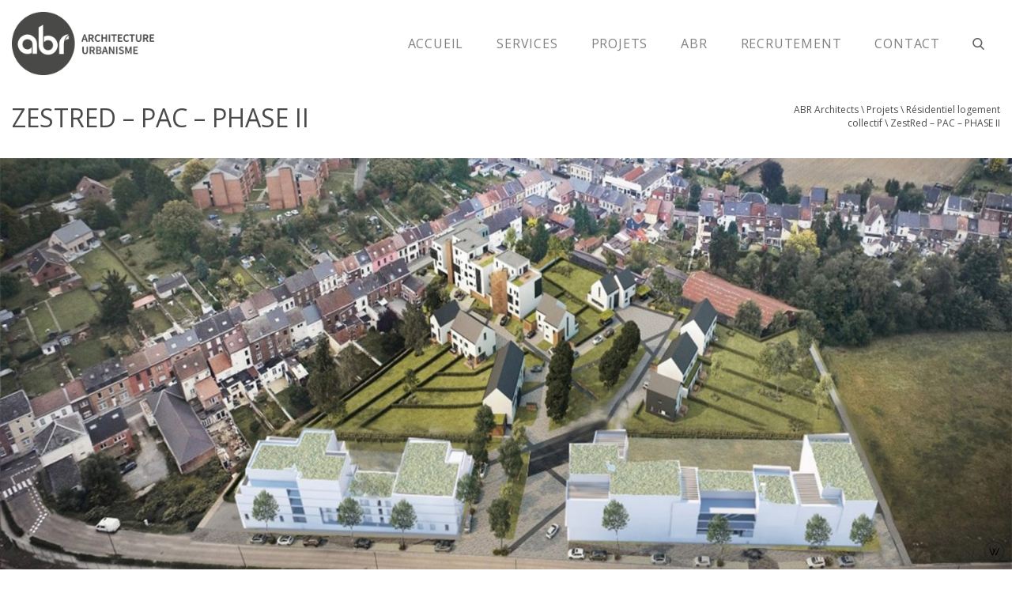

--- FILE ---
content_type: text/html; charset=UTF-8
request_url: https://www.abr-architects.be/fr/projets/zestred-pac-phase-ii/
body_size: 9085
content:
<!DOCTYPE html>
<html lang="fr-FR">

<head>
  <!-- Google tag (gtag.js) -->
<script async src="https://www.googletagmanager.com/gtag/js?id=G-5YG1ZQSZNR"></script>
<script>
  window.dataLayer = window.dataLayer || [];
  function gtag(){dataLayer.push(arguments);}
  gtag('js', new Date());

  gtag('config', 'G-5YG1ZQSZNR');
</script>
  <meta charset="utf-8">
  <title>
      ZestRed – PAC – PHASE II | ABR Architects - Achitecture Urbanisme  </title>
  <meta name="viewport" content="width=device-width, initial-scale=1, shrink-to-fit=no">
  <link rel="icon" href="https://www.abr-architects.be/wp-content/themes/ABR_theme/favicon.png" />
  <meta property="author" content="WE JUNE - Digital Agency" />

    <meta itemprop="image" content="https://www.abr-architects.be/wp-content/uploads/2020/03/abr-prive-residentiel-zestred-phase2-0-1024x427.jpg">
      <meta property="og:image" content="https://www.abr-architects.be/wp-content/uploads/2020/03/abr-prive-residentiel-zestred-phase2-0-1024x427.jpg">
  
  <!-- CSS -->
  <link href="https://www.abr-architects.be/wp-content/themes/ABR_theme/style.css" rel="stylesheet">

  <meta name='robots' content='max-image-preview:large' />
	<style>img:is([sizes="auto" i], [sizes^="auto," i]) { contain-intrinsic-size: 3000px 1500px }</style>
	<link href='https://fonts.gstatic.com' crossorigin rel='preconnect' />
<style id='wp-emoji-styles-inline-css' type='text/css'>

	img.wp-smiley, img.emoji {
		display: inline !important;
		border: none !important;
		box-shadow: none !important;
		height: 1em !important;
		width: 1em !important;
		margin: 0 0.07em !important;
		vertical-align: -0.1em !important;
		background: none !important;
		padding: 0 !important;
	}
</style>
<link rel='stylesheet' id='wp-block-library-css' href='https://www.abr-architects.be/wp-includes/css/dist/block-library/style.min.css?ver=9980cc77db01ab0de78fba604e9fde9f' type='text/css' media='all' />
<style id='classic-theme-styles-inline-css' type='text/css'>
/*! This file is auto-generated */
.wp-block-button__link{color:#fff;background-color:#32373c;border-radius:9999px;box-shadow:none;text-decoration:none;padding:calc(.667em + 2px) calc(1.333em + 2px);font-size:1.125em}.wp-block-file__button{background:#32373c;color:#fff;text-decoration:none}
</style>
<style id='global-styles-inline-css' type='text/css'>
:root{--wp--preset--aspect-ratio--square: 1;--wp--preset--aspect-ratio--4-3: 4/3;--wp--preset--aspect-ratio--3-4: 3/4;--wp--preset--aspect-ratio--3-2: 3/2;--wp--preset--aspect-ratio--2-3: 2/3;--wp--preset--aspect-ratio--16-9: 16/9;--wp--preset--aspect-ratio--9-16: 9/16;--wp--preset--color--black: #000000;--wp--preset--color--cyan-bluish-gray: #abb8c3;--wp--preset--color--white: #ffffff;--wp--preset--color--pale-pink: #f78da7;--wp--preset--color--vivid-red: #cf2e2e;--wp--preset--color--luminous-vivid-orange: #ff6900;--wp--preset--color--luminous-vivid-amber: #fcb900;--wp--preset--color--light-green-cyan: #7bdcb5;--wp--preset--color--vivid-green-cyan: #00d084;--wp--preset--color--pale-cyan-blue: #8ed1fc;--wp--preset--color--vivid-cyan-blue: #0693e3;--wp--preset--color--vivid-purple: #9b51e0;--wp--preset--gradient--vivid-cyan-blue-to-vivid-purple: linear-gradient(135deg,rgba(6,147,227,1) 0%,rgb(155,81,224) 100%);--wp--preset--gradient--light-green-cyan-to-vivid-green-cyan: linear-gradient(135deg,rgb(122,220,180) 0%,rgb(0,208,130) 100%);--wp--preset--gradient--luminous-vivid-amber-to-luminous-vivid-orange: linear-gradient(135deg,rgba(252,185,0,1) 0%,rgba(255,105,0,1) 100%);--wp--preset--gradient--luminous-vivid-orange-to-vivid-red: linear-gradient(135deg,rgba(255,105,0,1) 0%,rgb(207,46,46) 100%);--wp--preset--gradient--very-light-gray-to-cyan-bluish-gray: linear-gradient(135deg,rgb(238,238,238) 0%,rgb(169,184,195) 100%);--wp--preset--gradient--cool-to-warm-spectrum: linear-gradient(135deg,rgb(74,234,220) 0%,rgb(151,120,209) 20%,rgb(207,42,186) 40%,rgb(238,44,130) 60%,rgb(251,105,98) 80%,rgb(254,248,76) 100%);--wp--preset--gradient--blush-light-purple: linear-gradient(135deg,rgb(255,206,236) 0%,rgb(152,150,240) 100%);--wp--preset--gradient--blush-bordeaux: linear-gradient(135deg,rgb(254,205,165) 0%,rgb(254,45,45) 50%,rgb(107,0,62) 100%);--wp--preset--gradient--luminous-dusk: linear-gradient(135deg,rgb(255,203,112) 0%,rgb(199,81,192) 50%,rgb(65,88,208) 100%);--wp--preset--gradient--pale-ocean: linear-gradient(135deg,rgb(255,245,203) 0%,rgb(182,227,212) 50%,rgb(51,167,181) 100%);--wp--preset--gradient--electric-grass: linear-gradient(135deg,rgb(202,248,128) 0%,rgb(113,206,126) 100%);--wp--preset--gradient--midnight: linear-gradient(135deg,rgb(2,3,129) 0%,rgb(40,116,252) 100%);--wp--preset--font-size--small: 13px;--wp--preset--font-size--medium: 20px;--wp--preset--font-size--large: 36px;--wp--preset--font-size--x-large: 42px;--wp--preset--spacing--20: 0.44rem;--wp--preset--spacing--30: 0.67rem;--wp--preset--spacing--40: 1rem;--wp--preset--spacing--50: 1.5rem;--wp--preset--spacing--60: 2.25rem;--wp--preset--spacing--70: 3.38rem;--wp--preset--spacing--80: 5.06rem;--wp--preset--shadow--natural: 6px 6px 9px rgba(0, 0, 0, 0.2);--wp--preset--shadow--deep: 12px 12px 50px rgba(0, 0, 0, 0.4);--wp--preset--shadow--sharp: 6px 6px 0px rgba(0, 0, 0, 0.2);--wp--preset--shadow--outlined: 6px 6px 0px -3px rgba(255, 255, 255, 1), 6px 6px rgba(0, 0, 0, 1);--wp--preset--shadow--crisp: 6px 6px 0px rgba(0, 0, 0, 1);}:where(.is-layout-flex){gap: 0.5em;}:where(.is-layout-grid){gap: 0.5em;}body .is-layout-flex{display: flex;}.is-layout-flex{flex-wrap: wrap;align-items: center;}.is-layout-flex > :is(*, div){margin: 0;}body .is-layout-grid{display: grid;}.is-layout-grid > :is(*, div){margin: 0;}:where(.wp-block-columns.is-layout-flex){gap: 2em;}:where(.wp-block-columns.is-layout-grid){gap: 2em;}:where(.wp-block-post-template.is-layout-flex){gap: 1.25em;}:where(.wp-block-post-template.is-layout-grid){gap: 1.25em;}.has-black-color{color: var(--wp--preset--color--black) !important;}.has-cyan-bluish-gray-color{color: var(--wp--preset--color--cyan-bluish-gray) !important;}.has-white-color{color: var(--wp--preset--color--white) !important;}.has-pale-pink-color{color: var(--wp--preset--color--pale-pink) !important;}.has-vivid-red-color{color: var(--wp--preset--color--vivid-red) !important;}.has-luminous-vivid-orange-color{color: var(--wp--preset--color--luminous-vivid-orange) !important;}.has-luminous-vivid-amber-color{color: var(--wp--preset--color--luminous-vivid-amber) !important;}.has-light-green-cyan-color{color: var(--wp--preset--color--light-green-cyan) !important;}.has-vivid-green-cyan-color{color: var(--wp--preset--color--vivid-green-cyan) !important;}.has-pale-cyan-blue-color{color: var(--wp--preset--color--pale-cyan-blue) !important;}.has-vivid-cyan-blue-color{color: var(--wp--preset--color--vivid-cyan-blue) !important;}.has-vivid-purple-color{color: var(--wp--preset--color--vivid-purple) !important;}.has-black-background-color{background-color: var(--wp--preset--color--black) !important;}.has-cyan-bluish-gray-background-color{background-color: var(--wp--preset--color--cyan-bluish-gray) !important;}.has-white-background-color{background-color: var(--wp--preset--color--white) !important;}.has-pale-pink-background-color{background-color: var(--wp--preset--color--pale-pink) !important;}.has-vivid-red-background-color{background-color: var(--wp--preset--color--vivid-red) !important;}.has-luminous-vivid-orange-background-color{background-color: var(--wp--preset--color--luminous-vivid-orange) !important;}.has-luminous-vivid-amber-background-color{background-color: var(--wp--preset--color--luminous-vivid-amber) !important;}.has-light-green-cyan-background-color{background-color: var(--wp--preset--color--light-green-cyan) !important;}.has-vivid-green-cyan-background-color{background-color: var(--wp--preset--color--vivid-green-cyan) !important;}.has-pale-cyan-blue-background-color{background-color: var(--wp--preset--color--pale-cyan-blue) !important;}.has-vivid-cyan-blue-background-color{background-color: var(--wp--preset--color--vivid-cyan-blue) !important;}.has-vivid-purple-background-color{background-color: var(--wp--preset--color--vivid-purple) !important;}.has-black-border-color{border-color: var(--wp--preset--color--black) !important;}.has-cyan-bluish-gray-border-color{border-color: var(--wp--preset--color--cyan-bluish-gray) !important;}.has-white-border-color{border-color: var(--wp--preset--color--white) !important;}.has-pale-pink-border-color{border-color: var(--wp--preset--color--pale-pink) !important;}.has-vivid-red-border-color{border-color: var(--wp--preset--color--vivid-red) !important;}.has-luminous-vivid-orange-border-color{border-color: var(--wp--preset--color--luminous-vivid-orange) !important;}.has-luminous-vivid-amber-border-color{border-color: var(--wp--preset--color--luminous-vivid-amber) !important;}.has-light-green-cyan-border-color{border-color: var(--wp--preset--color--light-green-cyan) !important;}.has-vivid-green-cyan-border-color{border-color: var(--wp--preset--color--vivid-green-cyan) !important;}.has-pale-cyan-blue-border-color{border-color: var(--wp--preset--color--pale-cyan-blue) !important;}.has-vivid-cyan-blue-border-color{border-color: var(--wp--preset--color--vivid-cyan-blue) !important;}.has-vivid-purple-border-color{border-color: var(--wp--preset--color--vivid-purple) !important;}.has-vivid-cyan-blue-to-vivid-purple-gradient-background{background: var(--wp--preset--gradient--vivid-cyan-blue-to-vivid-purple) !important;}.has-light-green-cyan-to-vivid-green-cyan-gradient-background{background: var(--wp--preset--gradient--light-green-cyan-to-vivid-green-cyan) !important;}.has-luminous-vivid-amber-to-luminous-vivid-orange-gradient-background{background: var(--wp--preset--gradient--luminous-vivid-amber-to-luminous-vivid-orange) !important;}.has-luminous-vivid-orange-to-vivid-red-gradient-background{background: var(--wp--preset--gradient--luminous-vivid-orange-to-vivid-red) !important;}.has-very-light-gray-to-cyan-bluish-gray-gradient-background{background: var(--wp--preset--gradient--very-light-gray-to-cyan-bluish-gray) !important;}.has-cool-to-warm-spectrum-gradient-background{background: var(--wp--preset--gradient--cool-to-warm-spectrum) !important;}.has-blush-light-purple-gradient-background{background: var(--wp--preset--gradient--blush-light-purple) !important;}.has-blush-bordeaux-gradient-background{background: var(--wp--preset--gradient--blush-bordeaux) !important;}.has-luminous-dusk-gradient-background{background: var(--wp--preset--gradient--luminous-dusk) !important;}.has-pale-ocean-gradient-background{background: var(--wp--preset--gradient--pale-ocean) !important;}.has-electric-grass-gradient-background{background: var(--wp--preset--gradient--electric-grass) !important;}.has-midnight-gradient-background{background: var(--wp--preset--gradient--midnight) !important;}.has-small-font-size{font-size: var(--wp--preset--font-size--small) !important;}.has-medium-font-size{font-size: var(--wp--preset--font-size--medium) !important;}.has-large-font-size{font-size: var(--wp--preset--font-size--large) !important;}.has-x-large-font-size{font-size: var(--wp--preset--font-size--x-large) !important;}
:where(.wp-block-post-template.is-layout-flex){gap: 1.25em;}:where(.wp-block-post-template.is-layout-grid){gap: 1.25em;}
:where(.wp-block-columns.is-layout-flex){gap: 2em;}:where(.wp-block-columns.is-layout-grid){gap: 2em;}
:root :where(.wp-block-pullquote){font-size: 1.5em;line-height: 1.6;}
</style>
<script type="text/javascript" src="https://www.abr-architects.be/wp-includes/js/jquery/jquery.min.js?ver=3.7.1" id="jquery-core-js"></script>
<script type="text/javascript" src="https://www.abr-architects.be/wp-includes/js/jquery/jquery-migrate.min.js?ver=3.4.1" id="jquery-migrate-js"></script>
<script type="text/javascript" src="//www.abr-architects.be/wp-content/plugins/revslider/sr6/assets/js/rbtools.min.js?ver=6.7.38" async id="tp-tools-js"></script>
<script type="text/javascript" src="//www.abr-architects.be/wp-content/plugins/revslider/sr6/assets/js/rs6.min.js?ver=6.7.38" async id="revmin-js"></script>
<link rel="https://api.w.org/" href="https://www.abr-architects.be/wp-json/" /><link rel="EditURI" type="application/rsd+xml" title="RSD" href="https://www.abr-architects.be/xmlrpc.php?rsd" />
<link rel="canonical" href="https://www.abr-architects.be/fr/projets/zestred-pac-phase-ii/" />
<link rel='shortlink' href='https://www.abr-architects.be/?p=2135' />
<link rel="alternate" title="oEmbed (JSON)" type="application/json+oembed" href="https://www.abr-architects.be/wp-json/oembed/1.0/embed?url=https%3A%2F%2Fwww.abr-architects.be%2Ffr%2Fprojets%2Fzestred-pac-phase-ii%2F&#038;lang=fr" />
<link rel="alternate" title="oEmbed (XML)" type="text/xml+oembed" href="https://www.abr-architects.be/wp-json/oembed/1.0/embed?url=https%3A%2F%2Fwww.abr-architects.be%2Ffr%2Fprojets%2Fzestred-pac-phase-ii%2F&#038;format=xml&#038;lang=fr" />
<meta name="generator" content="Powered by Slider Revolution 6.7.38 - responsive, Mobile-Friendly Slider Plugin for WordPress with comfortable drag and drop interface." />
<link rel="icon" href="https://www.abr-architects.be/wp-content/uploads/2018/06/cropped-favicon-32x32.png" sizes="32x32" />
<link rel="icon" href="https://www.abr-architects.be/wp-content/uploads/2018/06/cropped-favicon-192x192.png" sizes="192x192" />
<link rel="apple-touch-icon" href="https://www.abr-architects.be/wp-content/uploads/2018/06/cropped-favicon-180x180.png" />
<meta name="msapplication-TileImage" content="https://www.abr-architects.be/wp-content/uploads/2018/06/cropped-favicon-270x270.png" />
<script>function setREVStartSize(e){
			//window.requestAnimationFrame(function() {
				window.RSIW = window.RSIW===undefined ? window.innerWidth : window.RSIW;
				window.RSIH = window.RSIH===undefined ? window.innerHeight : window.RSIH;
				try {
					var pw = document.getElementById(e.c).parentNode.offsetWidth,
						newh;
					pw = pw===0 || isNaN(pw) || (e.l=="fullwidth" || e.layout=="fullwidth") ? window.RSIW : pw;
					e.tabw = e.tabw===undefined ? 0 : parseInt(e.tabw);
					e.thumbw = e.thumbw===undefined ? 0 : parseInt(e.thumbw);
					e.tabh = e.tabh===undefined ? 0 : parseInt(e.tabh);
					e.thumbh = e.thumbh===undefined ? 0 : parseInt(e.thumbh);
					e.tabhide = e.tabhide===undefined ? 0 : parseInt(e.tabhide);
					e.thumbhide = e.thumbhide===undefined ? 0 : parseInt(e.thumbhide);
					e.mh = e.mh===undefined || e.mh=="" || e.mh==="auto" ? 0 : parseInt(e.mh,0);
					if(e.layout==="fullscreen" || e.l==="fullscreen")
						newh = Math.max(e.mh,window.RSIH);
					else{
						e.gw = Array.isArray(e.gw) ? e.gw : [e.gw];
						for (var i in e.rl) if (e.gw[i]===undefined || e.gw[i]===0) e.gw[i] = e.gw[i-1];
						e.gh = e.el===undefined || e.el==="" || (Array.isArray(e.el) && e.el.length==0)? e.gh : e.el;
						e.gh = Array.isArray(e.gh) ? e.gh : [e.gh];
						for (var i in e.rl) if (e.gh[i]===undefined || e.gh[i]===0) e.gh[i] = e.gh[i-1];
											
						var nl = new Array(e.rl.length),
							ix = 0,
							sl;
						e.tabw = e.tabhide>=pw ? 0 : e.tabw;
						e.thumbw = e.thumbhide>=pw ? 0 : e.thumbw;
						e.tabh = e.tabhide>=pw ? 0 : e.tabh;
						e.thumbh = e.thumbhide>=pw ? 0 : e.thumbh;
						for (var i in e.rl) nl[i] = e.rl[i]<window.RSIW ? 0 : e.rl[i];
						sl = nl[0];
						for (var i in nl) if (sl>nl[i] && nl[i]>0) { sl = nl[i]; ix=i;}
						var m = pw>(e.gw[ix]+e.tabw+e.thumbw) ? 1 : (pw-(e.tabw+e.thumbw)) / (e.gw[ix]);
						newh =  (e.gh[ix] * m) + (e.tabh + e.thumbh);
					}
					var el = document.getElementById(e.c);
					if (el!==null && el) el.style.height = newh+"px";
					el = document.getElementById(e.c+"_wrapper");
					if (el!==null && el) {
						el.style.height = newh+"px";
						el.style.display = "block";
					}
				} catch(e){
					console.log("Failure at Presize of Slider:" + e)
				}
			//});
		  };</script>

  <script>
    var $ = jQuery.noConflict();
  </script>

</head>

<body class="wp-singular projets-template-default single single-projets postid-2135 wp-theme-ABR_theme">

  <header id="header" class="navbar navbar-expand-lg navbar-light" id="mainNav">
    <div class="container-fluid">
      <h1 class="sr-only">ABR Architects</h1>
      <a class="navbar-brand" href="https://www.abr-architects.be/fr" title="Home">
        <img id="logo" src="https://www.abr-architects.be/wp-content/themes/ABR_theme/img/logo-light.png" alt="Home" />
      </a>

      <button class="navbar-toggler" type="button" data-toggle="collapse" data-target="#navigation"
        aria-controls="navigation" aria-expanded="false" aria-label="Menu">
        <span class="navbar-toggler-icon"></span>
      </button>

      <nav class="collapse navbar-collapse" id="navigation">
        <ul class="menu navbar-nav ml-auto"><li id="menu-item-21" class="menu-item menu-item-type-post_type menu-item-object-page menu-item-home menu-item-21"><a href="https://www.abr-architects.be/fr/">Accueil</a></li>
<li id="menu-item-37" class="menu-item menu-item-type-post_type menu-item-object-page menu-item-has-children menu-item-37"><a href="https://www.abr-architects.be/fr/services/">Services</a>
<ul class="sub-menu">
	<li id="menu-item-76" class="menu-item menu-item-type-post_type menu-item-object-page menu-item-76"><a href="https://www.abr-architects.be/fr/services/architecture/">Architecture</a></li>
	<li id="menu-item-75" class="menu-item menu-item-type-post_type menu-item-object-page menu-item-75"><a href="https://www.abr-architects.be/fr/services/urbanisme/">Urbanisme</a></li>
	<li id="menu-item-74" class="menu-item menu-item-type-post_type menu-item-object-page menu-item-74"><a href="https://www.abr-architects.be/fr/services/gestion-de-projet/">Gestion de projet</a></li>
	<li id="menu-item-73" class="menu-item menu-item-type-post_type menu-item-object-page menu-item-73"><a href="https://www.abr-architects.be/fr/services/etude-et-conseils-immobiliers/">Étude et conseils immobiliers</a></li>
</ul>
</li>
<li id="menu-item-2659" class="menu-item menu-item-type-taxonomy menu-item-object-type menu-item-2659"><a href="https://www.abr-architects.be/fr/type/selection/">Projets</a></li>
<li id="menu-item-35" class="menu-item menu-item-type-post_type menu-item-object-page menu-item-has-children menu-item-35"><a href="https://www.abr-architects.be/fr/abr/">ABR</a>
<ul class="sub-menu">
	<li id="menu-item-170" class="menu-item menu-item-type-post_type menu-item-object-page menu-item-170"><a href="https://www.abr-architects.be/fr/abr/equipe-abr/">Équipe ABR</a></li>
	<li id="menu-item-217" class="menu-item menu-item-type-post_type menu-item-object-page menu-item-217"><a href="https://www.abr-architects.be/fr/abr/mission-vision-et-valeurs/">Mission, vision et valeurs</a></li>
	<li id="menu-item-216" class="menu-item menu-item-type-post_type menu-item-object-page menu-item-216"><a href="https://www.abr-architects.be/fr/abr/historique/">Historique</a></li>
</ul>
</li>
<li id="menu-item-1511" class="menu-item menu-item-type-post_type menu-item-object-page menu-item-1511"><a href="https://www.abr-architects.be/fr/recrutement/">Recrutement</a></li>
<li id="menu-item-20" class="menu-item menu-item-type-post_type menu-item-object-page menu-item-20"><a href="https://www.abr-architects.be/fr/contact/">Contact</a></li>
</ul>
        <button class="search btn btn-link" id="search-form" data-toggle="modal" data-target="#searchForm">
          <img src="https://www.abr-architects.be/wp-content/themes/ABR_theme/img/search-dark.png" alt="Formulaire de recherche" width="15">
        </button>

        <aside class="d-block d-lg-none my-2">
          <a href="https://www.facebook.com/ABRatelier" target="_blank" class="m-2"><i class="h5 bi bi-facebook"></i>
            <span class="ml-1 d-none d-md-inline-block">Facebook</span>
          </a>
          <a href="https://www.linkedin.com/company/abr-architects" target="_blank" class="m-2"><i class="h5 bi bi-instagram"></i>
            <span class="ml-1 d-none d-md-inline-block">Instagram</span>
          </a>
          <a href="https://www.instagram.com/abr_architecture_urbanisme/" target="_blank" class="m-2"><i
              class="h5 bi bi-linkedin"></i>
            <span class="ml-1 d-none d-md-inline-block">LinkedIn</span>
          </a>
        </aside>

      </nav>
    </div>
  </header>

  <main id="content">
<div class="container-fluid bg-white" id="header-info">
	<section class="row">
		<aside class="col-md-9">
			<h1>
				ZestRed – PAC – PHASE II			</h1>
		</aside>
		<aside class="col-md-3 breadcrumbs">
			<!-- Breadcrumb NavXT 7.4.1 -->
<span typeof="v:Breadcrumb"><a rel="v:url" property="v:title" title="Go to ABR Architects." href="https://www.abr-architects.be" class="home">ABR Architects</a></span>&nbsp;\&nbsp;<span typeof="v:Breadcrumb"><a rel="v:url" property="v:title" title="Go to Projets." href="https://www.abr-architects.be/fr/projets/">Projets</a></span>&nbsp;\&nbsp;<span typeof="v:Breadcrumb"><a rel="v:url" property="v:title" title="Go to the Résidentiel logement collectif Type archives." href="https://www.abr-architects.be/fr/type/residentiel-logement-collectif/">Résidentiel logement collectif</a></span>&nbsp;\&nbsp;<span typeof="v:Breadcrumb"><span property="v:title">ZestRed – PAC – PHASE II</span></span>		</aside>
	</section>
</div>

<section class="w-100" id="banner-portfolio-post">
	<img width="1920" height="800" src="https://www.abr-architects.be/wp-content/uploads/2020/03/abr-prive-residentiel-zestred-phase2-0.jpg" class="img-fluid w-100 wp-post-image" alt="" decoding="async" fetchpriority="high" srcset="https://www.abr-architects.be/wp-content/uploads/2020/03/abr-prive-residentiel-zestred-phase2-0.jpg 1920w, https://www.abr-architects.be/wp-content/uploads/2020/03/abr-prive-residentiel-zestred-phase2-0-300x125.jpg 300w, https://www.abr-architects.be/wp-content/uploads/2020/03/abr-prive-residentiel-zestred-phase2-0-1024x427.jpg 1024w, https://www.abr-architects.be/wp-content/uploads/2020/03/abr-prive-residentiel-zestred-phase2-0-768x320.jpg 768w, https://www.abr-architects.be/wp-content/uploads/2020/03/abr-prive-residentiel-zestred-phase2-0-1536x640.jpg 1536w" sizes="(max-width: 1920px) 100vw, 1920px" /></section>

<div class="container">

	<section class="single-post-projet my-5">

		<div class="row content-page col-12">
			
			<div class="col-md-8">
				<p class="p2">Après avoir développé le plan masse de revalorisation du site des anciens ateliers Jouret à Pont à Celles et introduit la demande de permis pour le premier immeuble (30 logements) et les 15 maisons, ABR poursuit ce projet en introduisant une demande de permis pour un second immeuble à appartements de 59<br />
logements.</p>
<p class="p2">Ce nouveau bâtiment se veut à la fois unique et différent de celui déposé en première phase tout en gardant les codes proposés en préambule. L’unité dans la diversité est essentielle afin d’avoir un quartier cohérent mais aussi et surtout vivant. Dans la continuité des premiers bâtiments du site, les matériaux mis en oeuvre sont le crépis, le bois et la tôle de teinte foncée, alliant ainsi modernité et clin d’oeil au passé industriel du site.</p>
<p class="p2">Le bâtiment s’articule autour de trois circulations verticales dont une coursive animant la façade. La végétation prend une part importante dans la composition<br />
générale et le skyline du bâtiment vu depuis la gare est dynamique grâce à des volumes en décrochés.</p>
<p>&nbsp;</p>
<p><strong>Client : ZESTRED</strong><br />
Rue Sainte Barbe, 140<br />
1400 NIVELLES</p>
			</div>

			<div class="col-md-4 pl-3">
							<p>
					<a href="https://www.abr-architects.be/wp-content/uploads/2020/03/Zestred_PAC_Phase-2.pdf" target="_blank" rel="noopener">
						<img src="http://www.abr-architects.be/wp-content/uploads/2015/10/pdf-abr.png" alt="PDF" width="48" height="66" />
					</a>
				</p>
										<p>
					<ul>
						<li><span class="localisation"></span> Pont-à-Celles - Province de Hainaut</li><li><span class="type"></span> Marché privé</li><li><span class="superficie"></span> 5.000 m² de logement - 8.000 m² parking + commerces compris</li><li><span class="projet"></span> Mission complète d’architecture</li><li><span class="date"></span> Permis déposé - Juin 2019</li><li><span class="equipe"></span> <p>Mathieu Renaux &#8211; Associé en charge / Germain Lamotte &#8211; Architecte / Suzanna Santana &#8211; Dessinateur</p>
</li>					</ul>
				</p>
			</div>

			<section class="card-columns mt-3" id="gallery">

				
				
				<div class="card">
					<img width="1024" height="658" src="https://www.abr-architects.be/wp-content/uploads/2020/03/abr-prive-residentiel-zestred-phase2-001-1024x658.jpg" class="attachment-large size-large" alt="" decoding="async" srcset="https://www.abr-architects.be/wp-content/uploads/2020/03/abr-prive-residentiel-zestred-phase2-001-1024x658.jpg 1024w, https://www.abr-architects.be/wp-content/uploads/2020/03/abr-prive-residentiel-zestred-phase2-001-300x193.jpg 300w, https://www.abr-architects.be/wp-content/uploads/2020/03/abr-prive-residentiel-zestred-phase2-001-768x494.jpg 768w, https://www.abr-architects.be/wp-content/uploads/2020/03/abr-prive-residentiel-zestred-phase2-001-1536x987.jpg 1536w, https://www.abr-architects.be/wp-content/uploads/2020/03/abr-prive-residentiel-zestred-phase2-001.jpg 1920w" sizes="(max-width: 1024px) 100vw, 1024px" />				</div>

				
				<div class="card">
					<img width="1024" height="455" src="https://www.abr-architects.be/wp-content/uploads/2020/03/abr-prive-residentiel-zestred-phase2-003-1024x455.jpg" class="attachment-large size-large" alt="" decoding="async" srcset="https://www.abr-architects.be/wp-content/uploads/2020/03/abr-prive-residentiel-zestred-phase2-003-1024x455.jpg 1024w, https://www.abr-architects.be/wp-content/uploads/2020/03/abr-prive-residentiel-zestred-phase2-003-300x133.jpg 300w, https://www.abr-architects.be/wp-content/uploads/2020/03/abr-prive-residentiel-zestred-phase2-003-768x342.jpg 768w, https://www.abr-architects.be/wp-content/uploads/2020/03/abr-prive-residentiel-zestred-phase2-003-1536x683.jpg 1536w, https://www.abr-architects.be/wp-content/uploads/2020/03/abr-prive-residentiel-zestred-phase2-003.jpg 1920w" sizes="(max-width: 1024px) 100vw, 1024px" />				</div>

				
				<div class="card">
					<img width="1024" height="551" src="https://www.abr-architects.be/wp-content/uploads/2020/03/abr-prive-residentiel-zestred-phase2-002-1024x551.jpg" class="attachment-large size-large" alt="" decoding="async" srcset="https://www.abr-architects.be/wp-content/uploads/2020/03/abr-prive-residentiel-zestred-phase2-002-1024x551.jpg 1024w, https://www.abr-architects.be/wp-content/uploads/2020/03/abr-prive-residentiel-zestred-phase2-002-300x162.jpg 300w, https://www.abr-architects.be/wp-content/uploads/2020/03/abr-prive-residentiel-zestred-phase2-002-768x414.jpg 768w, https://www.abr-architects.be/wp-content/uploads/2020/03/abr-prive-residentiel-zestred-phase2-002-1536x827.jpg 1536w, https://www.abr-architects.be/wp-content/uploads/2020/03/abr-prive-residentiel-zestred-phase2-002.jpg 1920w" sizes="(max-width: 1024px) 100vw, 1024px" />				</div>

				
				
			</section>

					</div>

	</section>

</div>

</main>

<footer class="py-4">
	<div class="container">
		<section class="row mx-auto text-center text-md-left">
			<div class="col-md-6 col-lg-3" id="footer1">
				<aside id="nav_menu-4" class="widget widget_nav_menu"><h4 class="widget-title">ABR</h4><div class="menu-footer-menu-fr-container"><ul id="menu-footer-menu-fr" class="menu"><li id="menu-item-1495" class="menu-item menu-item-type-post_type menu-item-object-page menu-item-1495"><a href="https://www.abr-architects.be/fr/services/">Services</a></li>
<li id="menu-item-1522" class="menu-item menu-item-type-post_type menu-item-object-page menu-item-1522"><a href="https://www.abr-architects.be/fr/projets/">Projets</a></li>
<li id="menu-item-1493" class="menu-item menu-item-type-post_type menu-item-object-page menu-item-1493"><a href="https://www.abr-architects.be/fr/abr/equipe-abr/">Équipe</a></li>
</ul></div></aside>			</div>
			<div class="col-md-6 col-lg-3" id="footer2">
				<aside id="text-8" class="widget widget_text"><h4 class="widget-title" style="opacity: 0;">Adresse</h4>			<div class="textwidget"><p>Avenue des Combattants 92<br />
1470 Bousval<br />
Belgique</p>
</div>
		</aside>			</div>
			<div class="col-md-6 col-lg-3" id="footer3">
				<aside id="text-9" class="widget widget_text"><h4 class="widget-title" style="opacity: 0;">Coordonnées</h4>			<div class="textwidget"><p><a href="tel:003267773747">+32 (0)67 77 37 47</a><br />
<a href="mailto:info@abr-architects.be">info[at]abr-architects.be</a><br />
TVA : BE0435.641.549.</p>
</div>
		</aside>			</div>
			<div class="col-md-6 col-lg-3" id="footer4">
				<aside id="text-9" class="widget widget_text">
					<h4 class="widget-title" style="opacity: 0;">Réseaux sociaux</h4>
					<div class="textwidget">
						<p>
							<a href="https://www.facebook.com/ABRatelier" target="_blank" class="m-2 d-inline-block d-md-block"><i class="h5 bi bi-facebook"></i>
								<span class="ml-1 d-none d-md-inline-block">Facebook</span>
							</a>
							<a href="https://www.instagram.com/abr_architecture_urbanisme/" target="_blank" class="m-2 d-inline-block d-md-block"><i
									class="h5 bi bi-instagram"></i>
								<span class="ml-1 d-none d-md-inline-block">Instagram</span>
							</a>
							<a href="https://www.linkedin.com/company/abr-architects" target="_blank" class="m-2 d-inline-block d-md-block"><i
									class="h5 bi bi-linkedin"></i>
								<span class="ml-1 d-none d-md-inline-block">LinkedIn</span>
							</a>
						</p>
					</div>
				</aside>
			</div>
		</section>
	</div>
</footer>
<aside class="footer-bottom py-2">
	<div class="container-fluid">
		<section class="row">
			<div class="col-md-9 text-left">
				<nav class="mentions-legales d-inline-block w-100" id="footer-nav">
					<span class="float-left">&copy; Copyright ABR srl</span>
					<ul class="menu m-0 p-0"><li id="menu-item-50" class="menu-item menu-item-type-post_type menu-item-object-page menu-item-50"><a href="https://www.abr-architects.be/fr/disclamer/">Clause de non responsabilité</a></li>
<li id="menu-item-1283" class="menu-item menu-item-type-custom menu-item-object-custom menu-item-1283"><a href="/wp-content/uploads/2018/06/Reglement_de_deontologie.pdf">Règlement de déontologie</a></li>
<li id="menu-item-1324" class="menu-item menu-item-type-post_type menu-item-object-page menu-item-1324"><a href="https://www.abr-architects.be/fr/politique-en-matiere-de-cookies/">Cookies</a></li>
<li id="menu-item-1325" class="menu-item menu-item-type-post_type menu-item-object-page menu-item-1325"><a href="https://www.abr-architects.be/fr/politique-du-respect-de-la-vie-privee/">Respect de la vie privée</a></li>
<li id="menu-item-1326" class="menu-item menu-item-type-post_type menu-item-object-page menu-item-1326"><a href="https://www.abr-architects.be/fr/informations-legales-et-cgu/">Informations légales et CGU</a></li>
<li id="menu-item-48" class="menu-item menu-item-type-post_type menu-item-object-page menu-item-48"><a href="https://www.abr-architects.be/fr/recrutement/">Recrutement</a></li>
<li id="menu-item-49" class="menu-item menu-item-type-post_type menu-item-object-page menu-item-49"><a href="https://www.abr-architects.be/fr/sitemap/">Sitemap</a></li>
</ul>				</nav>
			</div>
			<div class="col-md-3 text-right" id="languages">
				<nav id="footer-nav">
					<ul>
							<li class="lang-item lang-item-2 lang-item-fr current-lang lang-item-first"><a lang="fr-FR" hreflang="fr-FR" href="https://www.abr-architects.be/fr/projets/zestred-pac-phase-ii/" aria-current="true">fr</a></li>
	<li class="lang-item lang-item-5 lang-item-en no-translation"><a lang="en-GB" hreflang="en-GB" href="https://www.abr-architects.be/en/">en</a></li>
					</ul>
				</nav>
			</div>
		</section>
	</div>
</aside>

		<script>
			window.RS_MODULES = window.RS_MODULES || {};
			window.RS_MODULES.modules = window.RS_MODULES.modules || {};
			window.RS_MODULES.waiting = window.RS_MODULES.waiting || [];
			window.RS_MODULES.defered = false;
			window.RS_MODULES.moduleWaiting = window.RS_MODULES.moduleWaiting || {};
			window.RS_MODULES.type = 'compiled';
		</script>
		<script type="speculationrules">
{"prefetch":[{"source":"document","where":{"and":[{"href_matches":"\/*"},{"not":{"href_matches":["\/wp-*.php","\/wp-admin\/*","\/wp-content\/uploads\/*","\/wp-content\/*","\/wp-content\/plugins\/*","\/wp-content\/themes\/ABR_theme\/*","\/*\\?(.+)"]}},{"not":{"selector_matches":"a[rel~=\"nofollow\"]"}},{"not":{"selector_matches":".no-prefetch, .no-prefetch a"}}]},"eagerness":"conservative"}]}
</script>
<link rel='stylesheet' id='rs-plugin-settings-css' href='//www.abr-architects.be/wp-content/plugins/revslider/sr6/assets/css/rs6.css?ver=6.7.38' type='text/css' media='all' />
<style id='rs-plugin-settings-inline-css' type='text/css'>
#rs-demo-id {}
</style>
<script type="text/javascript" id="pll_cookie_script-js-after">
/* <![CDATA[ */
(function() {
				var expirationDate = new Date();
				expirationDate.setTime( expirationDate.getTime() + 31536000 * 1000 );
				document.cookie = "pll_language=fr; expires=" + expirationDate.toUTCString() + "; path=/; secure; SameSite=Lax";
			}());
/* ]]> */
</script>
<script type="text/javascript" src="https://www.google.com/recaptcha/api.js?render=6LeXAo8UAAAAAJ8HtiZxvK9gHDhqIfObZjg2iRmk&amp;ver=3.0" id="google-recaptcha-js"></script>
<script type="text/javascript" src="https://www.abr-architects.be/wp-includes/js/dist/vendor/wp-polyfill.min.js?ver=3.15.0" id="wp-polyfill-js"></script>
<script type="text/javascript" id="wpcf7-recaptcha-js-before">
/* <![CDATA[ */
var wpcf7_recaptcha = {
    "sitekey": "6LeXAo8UAAAAAJ8HtiZxvK9gHDhqIfObZjg2iRmk",
    "actions": {
        "homepage": "homepage",
        "contactform": "contactform"
    }
};
/* ]]> */
</script>
<script type="text/javascript" src="https://www.abr-architects.be/wp-content/plugins/contact-form-7/modules/recaptcha/index.js?ver=6.1.3" id="wpcf7-recaptcha-js"></script>

<style>
    .designedBy {
        position: fixed;
        bottom: 10px;
        right: 10px;
        z-index: 9999999;
        height: 25px;
        width: 25px;
    }

    .designedBy svg path {
        fill: #1d1d1d;
    }
</style>

<div class="designedBy">
    <a href="//we-june.com" title="WE JUNE - Digital Agency" target="_blank">

        <svg id="logo-wejune" xmlns="http://www.w3.org/2000/svg" viewBox="0 0 324.15 324.15">
            <g>
                <path class="st0" d="M162.08,324.15C72.71,324.15,0,251.44,0,162.08S72.71,0,162.08,0s162.08,72.71,162.08,162.08
		S251.44,324.15,162.08,324.15z M162.08,8.24C77.25,8.24,8.24,77.25,8.24,162.08s69.01,153.83,153.83,153.83
		c84.83,0,153.83-69.01,153.83-153.83S246.9,8.24,162.08,8.24z" />
                <g>
                    <g>
                        <polygon class="st0" points="230.14,109.36 191.21,207.64 181.96,185.72 175.16,200.89 185.21,224.51 197.86,224.51 
				246.03,109.36 			" />
                        <polygon class="st0" points="167.54,182.71 174.38,167.44 171.43,160.12 191.38,110.01 177.59,110.01 162.19,150.07 
				146.94,110.01 133.16,110.01 153.1,160.12 133.48,207.64 94.4,109.36 78.67,109.36 126.67,224.51 139.32,224.51 162.35,170.18 
							" />
                    </g>
                </g>
            </g>
        </svg>


    </a>
</div>
<!-- Modal - Search Form -->
<div class="modal fade" id="searchForm" tabindex="-1" role="dialog" aria-labelledby="searchForm" aria-hidden="true">
	<div class="modal-dialog modal-sm modal-dialog-centered" role="document">
		<!--Content-->
		<div class="modal-content">

			<!--Header-->
			<div class="modal-header">
				<img src="https://www.abr-architects.be/wp-content/themes/ABR_theme/img/search-thumb.jpg" alt="Recherche" class="rounded-circle img-responsive">
			</div>
			<!--Body-->
			<div class="modal-body text-center mb-1 container">

				<h5 class="sr-only">Recherche</h5>
				<form class="row px-3" action="https://www.abr-architects.be/fr/" method="get">
					<input type="search" class="form-control form-control-sm" autocomplete="off" placeholder="Recherche" value=""
					 name="s" title="rechercher parmis les articles" />
					<button type="submit" title="Rechercher sur le site" class="btn btn-block btn-primary mt-3">
					Recherche <img src="https://www.abr-architects.be/wp-content/themes/ABR_theme/img/search-light.png" alt="Formulaire de recherche" width="15">
					</button>
				</form>
			</div>
		</div>
	</div>
</div>
<script src="https://www.abr-architects.be/wp-content/themes/ABR_theme/js/bootstrap.min.js"></script>
<script src="https://www.abr-architects.be/wp-content/themes/ABR_theme/js/script.js"></script>

</body>

</html>

--- FILE ---
content_type: text/html; charset=utf-8
request_url: https://www.google.com/recaptcha/api2/anchor?ar=1&k=6LeXAo8UAAAAAJ8HtiZxvK9gHDhqIfObZjg2iRmk&co=aHR0cHM6Ly93d3cuYWJyLWFyY2hpdGVjdHMuYmU6NDQz&hl=en&v=N67nZn4AqZkNcbeMu4prBgzg&size=invisible&anchor-ms=20000&execute-ms=30000&cb=vlb02w81kjoc
body_size: 48729
content:
<!DOCTYPE HTML><html dir="ltr" lang="en"><head><meta http-equiv="Content-Type" content="text/html; charset=UTF-8">
<meta http-equiv="X-UA-Compatible" content="IE=edge">
<title>reCAPTCHA</title>
<style type="text/css">
/* cyrillic-ext */
@font-face {
  font-family: 'Roboto';
  font-style: normal;
  font-weight: 400;
  font-stretch: 100%;
  src: url(//fonts.gstatic.com/s/roboto/v48/KFO7CnqEu92Fr1ME7kSn66aGLdTylUAMa3GUBHMdazTgWw.woff2) format('woff2');
  unicode-range: U+0460-052F, U+1C80-1C8A, U+20B4, U+2DE0-2DFF, U+A640-A69F, U+FE2E-FE2F;
}
/* cyrillic */
@font-face {
  font-family: 'Roboto';
  font-style: normal;
  font-weight: 400;
  font-stretch: 100%;
  src: url(//fonts.gstatic.com/s/roboto/v48/KFO7CnqEu92Fr1ME7kSn66aGLdTylUAMa3iUBHMdazTgWw.woff2) format('woff2');
  unicode-range: U+0301, U+0400-045F, U+0490-0491, U+04B0-04B1, U+2116;
}
/* greek-ext */
@font-face {
  font-family: 'Roboto';
  font-style: normal;
  font-weight: 400;
  font-stretch: 100%;
  src: url(//fonts.gstatic.com/s/roboto/v48/KFO7CnqEu92Fr1ME7kSn66aGLdTylUAMa3CUBHMdazTgWw.woff2) format('woff2');
  unicode-range: U+1F00-1FFF;
}
/* greek */
@font-face {
  font-family: 'Roboto';
  font-style: normal;
  font-weight: 400;
  font-stretch: 100%;
  src: url(//fonts.gstatic.com/s/roboto/v48/KFO7CnqEu92Fr1ME7kSn66aGLdTylUAMa3-UBHMdazTgWw.woff2) format('woff2');
  unicode-range: U+0370-0377, U+037A-037F, U+0384-038A, U+038C, U+038E-03A1, U+03A3-03FF;
}
/* math */
@font-face {
  font-family: 'Roboto';
  font-style: normal;
  font-weight: 400;
  font-stretch: 100%;
  src: url(//fonts.gstatic.com/s/roboto/v48/KFO7CnqEu92Fr1ME7kSn66aGLdTylUAMawCUBHMdazTgWw.woff2) format('woff2');
  unicode-range: U+0302-0303, U+0305, U+0307-0308, U+0310, U+0312, U+0315, U+031A, U+0326-0327, U+032C, U+032F-0330, U+0332-0333, U+0338, U+033A, U+0346, U+034D, U+0391-03A1, U+03A3-03A9, U+03B1-03C9, U+03D1, U+03D5-03D6, U+03F0-03F1, U+03F4-03F5, U+2016-2017, U+2034-2038, U+203C, U+2040, U+2043, U+2047, U+2050, U+2057, U+205F, U+2070-2071, U+2074-208E, U+2090-209C, U+20D0-20DC, U+20E1, U+20E5-20EF, U+2100-2112, U+2114-2115, U+2117-2121, U+2123-214F, U+2190, U+2192, U+2194-21AE, U+21B0-21E5, U+21F1-21F2, U+21F4-2211, U+2213-2214, U+2216-22FF, U+2308-230B, U+2310, U+2319, U+231C-2321, U+2336-237A, U+237C, U+2395, U+239B-23B7, U+23D0, U+23DC-23E1, U+2474-2475, U+25AF, U+25B3, U+25B7, U+25BD, U+25C1, U+25CA, U+25CC, U+25FB, U+266D-266F, U+27C0-27FF, U+2900-2AFF, U+2B0E-2B11, U+2B30-2B4C, U+2BFE, U+3030, U+FF5B, U+FF5D, U+1D400-1D7FF, U+1EE00-1EEFF;
}
/* symbols */
@font-face {
  font-family: 'Roboto';
  font-style: normal;
  font-weight: 400;
  font-stretch: 100%;
  src: url(//fonts.gstatic.com/s/roboto/v48/KFO7CnqEu92Fr1ME7kSn66aGLdTylUAMaxKUBHMdazTgWw.woff2) format('woff2');
  unicode-range: U+0001-000C, U+000E-001F, U+007F-009F, U+20DD-20E0, U+20E2-20E4, U+2150-218F, U+2190, U+2192, U+2194-2199, U+21AF, U+21E6-21F0, U+21F3, U+2218-2219, U+2299, U+22C4-22C6, U+2300-243F, U+2440-244A, U+2460-24FF, U+25A0-27BF, U+2800-28FF, U+2921-2922, U+2981, U+29BF, U+29EB, U+2B00-2BFF, U+4DC0-4DFF, U+FFF9-FFFB, U+10140-1018E, U+10190-1019C, U+101A0, U+101D0-101FD, U+102E0-102FB, U+10E60-10E7E, U+1D2C0-1D2D3, U+1D2E0-1D37F, U+1F000-1F0FF, U+1F100-1F1AD, U+1F1E6-1F1FF, U+1F30D-1F30F, U+1F315, U+1F31C, U+1F31E, U+1F320-1F32C, U+1F336, U+1F378, U+1F37D, U+1F382, U+1F393-1F39F, U+1F3A7-1F3A8, U+1F3AC-1F3AF, U+1F3C2, U+1F3C4-1F3C6, U+1F3CA-1F3CE, U+1F3D4-1F3E0, U+1F3ED, U+1F3F1-1F3F3, U+1F3F5-1F3F7, U+1F408, U+1F415, U+1F41F, U+1F426, U+1F43F, U+1F441-1F442, U+1F444, U+1F446-1F449, U+1F44C-1F44E, U+1F453, U+1F46A, U+1F47D, U+1F4A3, U+1F4B0, U+1F4B3, U+1F4B9, U+1F4BB, U+1F4BF, U+1F4C8-1F4CB, U+1F4D6, U+1F4DA, U+1F4DF, U+1F4E3-1F4E6, U+1F4EA-1F4ED, U+1F4F7, U+1F4F9-1F4FB, U+1F4FD-1F4FE, U+1F503, U+1F507-1F50B, U+1F50D, U+1F512-1F513, U+1F53E-1F54A, U+1F54F-1F5FA, U+1F610, U+1F650-1F67F, U+1F687, U+1F68D, U+1F691, U+1F694, U+1F698, U+1F6AD, U+1F6B2, U+1F6B9-1F6BA, U+1F6BC, U+1F6C6-1F6CF, U+1F6D3-1F6D7, U+1F6E0-1F6EA, U+1F6F0-1F6F3, U+1F6F7-1F6FC, U+1F700-1F7FF, U+1F800-1F80B, U+1F810-1F847, U+1F850-1F859, U+1F860-1F887, U+1F890-1F8AD, U+1F8B0-1F8BB, U+1F8C0-1F8C1, U+1F900-1F90B, U+1F93B, U+1F946, U+1F984, U+1F996, U+1F9E9, U+1FA00-1FA6F, U+1FA70-1FA7C, U+1FA80-1FA89, U+1FA8F-1FAC6, U+1FACE-1FADC, U+1FADF-1FAE9, U+1FAF0-1FAF8, U+1FB00-1FBFF;
}
/* vietnamese */
@font-face {
  font-family: 'Roboto';
  font-style: normal;
  font-weight: 400;
  font-stretch: 100%;
  src: url(//fonts.gstatic.com/s/roboto/v48/KFO7CnqEu92Fr1ME7kSn66aGLdTylUAMa3OUBHMdazTgWw.woff2) format('woff2');
  unicode-range: U+0102-0103, U+0110-0111, U+0128-0129, U+0168-0169, U+01A0-01A1, U+01AF-01B0, U+0300-0301, U+0303-0304, U+0308-0309, U+0323, U+0329, U+1EA0-1EF9, U+20AB;
}
/* latin-ext */
@font-face {
  font-family: 'Roboto';
  font-style: normal;
  font-weight: 400;
  font-stretch: 100%;
  src: url(//fonts.gstatic.com/s/roboto/v48/KFO7CnqEu92Fr1ME7kSn66aGLdTylUAMa3KUBHMdazTgWw.woff2) format('woff2');
  unicode-range: U+0100-02BA, U+02BD-02C5, U+02C7-02CC, U+02CE-02D7, U+02DD-02FF, U+0304, U+0308, U+0329, U+1D00-1DBF, U+1E00-1E9F, U+1EF2-1EFF, U+2020, U+20A0-20AB, U+20AD-20C0, U+2113, U+2C60-2C7F, U+A720-A7FF;
}
/* latin */
@font-face {
  font-family: 'Roboto';
  font-style: normal;
  font-weight: 400;
  font-stretch: 100%;
  src: url(//fonts.gstatic.com/s/roboto/v48/KFO7CnqEu92Fr1ME7kSn66aGLdTylUAMa3yUBHMdazQ.woff2) format('woff2');
  unicode-range: U+0000-00FF, U+0131, U+0152-0153, U+02BB-02BC, U+02C6, U+02DA, U+02DC, U+0304, U+0308, U+0329, U+2000-206F, U+20AC, U+2122, U+2191, U+2193, U+2212, U+2215, U+FEFF, U+FFFD;
}
/* cyrillic-ext */
@font-face {
  font-family: 'Roboto';
  font-style: normal;
  font-weight: 500;
  font-stretch: 100%;
  src: url(//fonts.gstatic.com/s/roboto/v48/KFO7CnqEu92Fr1ME7kSn66aGLdTylUAMa3GUBHMdazTgWw.woff2) format('woff2');
  unicode-range: U+0460-052F, U+1C80-1C8A, U+20B4, U+2DE0-2DFF, U+A640-A69F, U+FE2E-FE2F;
}
/* cyrillic */
@font-face {
  font-family: 'Roboto';
  font-style: normal;
  font-weight: 500;
  font-stretch: 100%;
  src: url(//fonts.gstatic.com/s/roboto/v48/KFO7CnqEu92Fr1ME7kSn66aGLdTylUAMa3iUBHMdazTgWw.woff2) format('woff2');
  unicode-range: U+0301, U+0400-045F, U+0490-0491, U+04B0-04B1, U+2116;
}
/* greek-ext */
@font-face {
  font-family: 'Roboto';
  font-style: normal;
  font-weight: 500;
  font-stretch: 100%;
  src: url(//fonts.gstatic.com/s/roboto/v48/KFO7CnqEu92Fr1ME7kSn66aGLdTylUAMa3CUBHMdazTgWw.woff2) format('woff2');
  unicode-range: U+1F00-1FFF;
}
/* greek */
@font-face {
  font-family: 'Roboto';
  font-style: normal;
  font-weight: 500;
  font-stretch: 100%;
  src: url(//fonts.gstatic.com/s/roboto/v48/KFO7CnqEu92Fr1ME7kSn66aGLdTylUAMa3-UBHMdazTgWw.woff2) format('woff2');
  unicode-range: U+0370-0377, U+037A-037F, U+0384-038A, U+038C, U+038E-03A1, U+03A3-03FF;
}
/* math */
@font-face {
  font-family: 'Roboto';
  font-style: normal;
  font-weight: 500;
  font-stretch: 100%;
  src: url(//fonts.gstatic.com/s/roboto/v48/KFO7CnqEu92Fr1ME7kSn66aGLdTylUAMawCUBHMdazTgWw.woff2) format('woff2');
  unicode-range: U+0302-0303, U+0305, U+0307-0308, U+0310, U+0312, U+0315, U+031A, U+0326-0327, U+032C, U+032F-0330, U+0332-0333, U+0338, U+033A, U+0346, U+034D, U+0391-03A1, U+03A3-03A9, U+03B1-03C9, U+03D1, U+03D5-03D6, U+03F0-03F1, U+03F4-03F5, U+2016-2017, U+2034-2038, U+203C, U+2040, U+2043, U+2047, U+2050, U+2057, U+205F, U+2070-2071, U+2074-208E, U+2090-209C, U+20D0-20DC, U+20E1, U+20E5-20EF, U+2100-2112, U+2114-2115, U+2117-2121, U+2123-214F, U+2190, U+2192, U+2194-21AE, U+21B0-21E5, U+21F1-21F2, U+21F4-2211, U+2213-2214, U+2216-22FF, U+2308-230B, U+2310, U+2319, U+231C-2321, U+2336-237A, U+237C, U+2395, U+239B-23B7, U+23D0, U+23DC-23E1, U+2474-2475, U+25AF, U+25B3, U+25B7, U+25BD, U+25C1, U+25CA, U+25CC, U+25FB, U+266D-266F, U+27C0-27FF, U+2900-2AFF, U+2B0E-2B11, U+2B30-2B4C, U+2BFE, U+3030, U+FF5B, U+FF5D, U+1D400-1D7FF, U+1EE00-1EEFF;
}
/* symbols */
@font-face {
  font-family: 'Roboto';
  font-style: normal;
  font-weight: 500;
  font-stretch: 100%;
  src: url(//fonts.gstatic.com/s/roboto/v48/KFO7CnqEu92Fr1ME7kSn66aGLdTylUAMaxKUBHMdazTgWw.woff2) format('woff2');
  unicode-range: U+0001-000C, U+000E-001F, U+007F-009F, U+20DD-20E0, U+20E2-20E4, U+2150-218F, U+2190, U+2192, U+2194-2199, U+21AF, U+21E6-21F0, U+21F3, U+2218-2219, U+2299, U+22C4-22C6, U+2300-243F, U+2440-244A, U+2460-24FF, U+25A0-27BF, U+2800-28FF, U+2921-2922, U+2981, U+29BF, U+29EB, U+2B00-2BFF, U+4DC0-4DFF, U+FFF9-FFFB, U+10140-1018E, U+10190-1019C, U+101A0, U+101D0-101FD, U+102E0-102FB, U+10E60-10E7E, U+1D2C0-1D2D3, U+1D2E0-1D37F, U+1F000-1F0FF, U+1F100-1F1AD, U+1F1E6-1F1FF, U+1F30D-1F30F, U+1F315, U+1F31C, U+1F31E, U+1F320-1F32C, U+1F336, U+1F378, U+1F37D, U+1F382, U+1F393-1F39F, U+1F3A7-1F3A8, U+1F3AC-1F3AF, U+1F3C2, U+1F3C4-1F3C6, U+1F3CA-1F3CE, U+1F3D4-1F3E0, U+1F3ED, U+1F3F1-1F3F3, U+1F3F5-1F3F7, U+1F408, U+1F415, U+1F41F, U+1F426, U+1F43F, U+1F441-1F442, U+1F444, U+1F446-1F449, U+1F44C-1F44E, U+1F453, U+1F46A, U+1F47D, U+1F4A3, U+1F4B0, U+1F4B3, U+1F4B9, U+1F4BB, U+1F4BF, U+1F4C8-1F4CB, U+1F4D6, U+1F4DA, U+1F4DF, U+1F4E3-1F4E6, U+1F4EA-1F4ED, U+1F4F7, U+1F4F9-1F4FB, U+1F4FD-1F4FE, U+1F503, U+1F507-1F50B, U+1F50D, U+1F512-1F513, U+1F53E-1F54A, U+1F54F-1F5FA, U+1F610, U+1F650-1F67F, U+1F687, U+1F68D, U+1F691, U+1F694, U+1F698, U+1F6AD, U+1F6B2, U+1F6B9-1F6BA, U+1F6BC, U+1F6C6-1F6CF, U+1F6D3-1F6D7, U+1F6E0-1F6EA, U+1F6F0-1F6F3, U+1F6F7-1F6FC, U+1F700-1F7FF, U+1F800-1F80B, U+1F810-1F847, U+1F850-1F859, U+1F860-1F887, U+1F890-1F8AD, U+1F8B0-1F8BB, U+1F8C0-1F8C1, U+1F900-1F90B, U+1F93B, U+1F946, U+1F984, U+1F996, U+1F9E9, U+1FA00-1FA6F, U+1FA70-1FA7C, U+1FA80-1FA89, U+1FA8F-1FAC6, U+1FACE-1FADC, U+1FADF-1FAE9, U+1FAF0-1FAF8, U+1FB00-1FBFF;
}
/* vietnamese */
@font-face {
  font-family: 'Roboto';
  font-style: normal;
  font-weight: 500;
  font-stretch: 100%;
  src: url(//fonts.gstatic.com/s/roboto/v48/KFO7CnqEu92Fr1ME7kSn66aGLdTylUAMa3OUBHMdazTgWw.woff2) format('woff2');
  unicode-range: U+0102-0103, U+0110-0111, U+0128-0129, U+0168-0169, U+01A0-01A1, U+01AF-01B0, U+0300-0301, U+0303-0304, U+0308-0309, U+0323, U+0329, U+1EA0-1EF9, U+20AB;
}
/* latin-ext */
@font-face {
  font-family: 'Roboto';
  font-style: normal;
  font-weight: 500;
  font-stretch: 100%;
  src: url(//fonts.gstatic.com/s/roboto/v48/KFO7CnqEu92Fr1ME7kSn66aGLdTylUAMa3KUBHMdazTgWw.woff2) format('woff2');
  unicode-range: U+0100-02BA, U+02BD-02C5, U+02C7-02CC, U+02CE-02D7, U+02DD-02FF, U+0304, U+0308, U+0329, U+1D00-1DBF, U+1E00-1E9F, U+1EF2-1EFF, U+2020, U+20A0-20AB, U+20AD-20C0, U+2113, U+2C60-2C7F, U+A720-A7FF;
}
/* latin */
@font-face {
  font-family: 'Roboto';
  font-style: normal;
  font-weight: 500;
  font-stretch: 100%;
  src: url(//fonts.gstatic.com/s/roboto/v48/KFO7CnqEu92Fr1ME7kSn66aGLdTylUAMa3yUBHMdazQ.woff2) format('woff2');
  unicode-range: U+0000-00FF, U+0131, U+0152-0153, U+02BB-02BC, U+02C6, U+02DA, U+02DC, U+0304, U+0308, U+0329, U+2000-206F, U+20AC, U+2122, U+2191, U+2193, U+2212, U+2215, U+FEFF, U+FFFD;
}
/* cyrillic-ext */
@font-face {
  font-family: 'Roboto';
  font-style: normal;
  font-weight: 900;
  font-stretch: 100%;
  src: url(//fonts.gstatic.com/s/roboto/v48/KFO7CnqEu92Fr1ME7kSn66aGLdTylUAMa3GUBHMdazTgWw.woff2) format('woff2');
  unicode-range: U+0460-052F, U+1C80-1C8A, U+20B4, U+2DE0-2DFF, U+A640-A69F, U+FE2E-FE2F;
}
/* cyrillic */
@font-face {
  font-family: 'Roboto';
  font-style: normal;
  font-weight: 900;
  font-stretch: 100%;
  src: url(//fonts.gstatic.com/s/roboto/v48/KFO7CnqEu92Fr1ME7kSn66aGLdTylUAMa3iUBHMdazTgWw.woff2) format('woff2');
  unicode-range: U+0301, U+0400-045F, U+0490-0491, U+04B0-04B1, U+2116;
}
/* greek-ext */
@font-face {
  font-family: 'Roboto';
  font-style: normal;
  font-weight: 900;
  font-stretch: 100%;
  src: url(//fonts.gstatic.com/s/roboto/v48/KFO7CnqEu92Fr1ME7kSn66aGLdTylUAMa3CUBHMdazTgWw.woff2) format('woff2');
  unicode-range: U+1F00-1FFF;
}
/* greek */
@font-face {
  font-family: 'Roboto';
  font-style: normal;
  font-weight: 900;
  font-stretch: 100%;
  src: url(//fonts.gstatic.com/s/roboto/v48/KFO7CnqEu92Fr1ME7kSn66aGLdTylUAMa3-UBHMdazTgWw.woff2) format('woff2');
  unicode-range: U+0370-0377, U+037A-037F, U+0384-038A, U+038C, U+038E-03A1, U+03A3-03FF;
}
/* math */
@font-face {
  font-family: 'Roboto';
  font-style: normal;
  font-weight: 900;
  font-stretch: 100%;
  src: url(//fonts.gstatic.com/s/roboto/v48/KFO7CnqEu92Fr1ME7kSn66aGLdTylUAMawCUBHMdazTgWw.woff2) format('woff2');
  unicode-range: U+0302-0303, U+0305, U+0307-0308, U+0310, U+0312, U+0315, U+031A, U+0326-0327, U+032C, U+032F-0330, U+0332-0333, U+0338, U+033A, U+0346, U+034D, U+0391-03A1, U+03A3-03A9, U+03B1-03C9, U+03D1, U+03D5-03D6, U+03F0-03F1, U+03F4-03F5, U+2016-2017, U+2034-2038, U+203C, U+2040, U+2043, U+2047, U+2050, U+2057, U+205F, U+2070-2071, U+2074-208E, U+2090-209C, U+20D0-20DC, U+20E1, U+20E5-20EF, U+2100-2112, U+2114-2115, U+2117-2121, U+2123-214F, U+2190, U+2192, U+2194-21AE, U+21B0-21E5, U+21F1-21F2, U+21F4-2211, U+2213-2214, U+2216-22FF, U+2308-230B, U+2310, U+2319, U+231C-2321, U+2336-237A, U+237C, U+2395, U+239B-23B7, U+23D0, U+23DC-23E1, U+2474-2475, U+25AF, U+25B3, U+25B7, U+25BD, U+25C1, U+25CA, U+25CC, U+25FB, U+266D-266F, U+27C0-27FF, U+2900-2AFF, U+2B0E-2B11, U+2B30-2B4C, U+2BFE, U+3030, U+FF5B, U+FF5D, U+1D400-1D7FF, U+1EE00-1EEFF;
}
/* symbols */
@font-face {
  font-family: 'Roboto';
  font-style: normal;
  font-weight: 900;
  font-stretch: 100%;
  src: url(//fonts.gstatic.com/s/roboto/v48/KFO7CnqEu92Fr1ME7kSn66aGLdTylUAMaxKUBHMdazTgWw.woff2) format('woff2');
  unicode-range: U+0001-000C, U+000E-001F, U+007F-009F, U+20DD-20E0, U+20E2-20E4, U+2150-218F, U+2190, U+2192, U+2194-2199, U+21AF, U+21E6-21F0, U+21F3, U+2218-2219, U+2299, U+22C4-22C6, U+2300-243F, U+2440-244A, U+2460-24FF, U+25A0-27BF, U+2800-28FF, U+2921-2922, U+2981, U+29BF, U+29EB, U+2B00-2BFF, U+4DC0-4DFF, U+FFF9-FFFB, U+10140-1018E, U+10190-1019C, U+101A0, U+101D0-101FD, U+102E0-102FB, U+10E60-10E7E, U+1D2C0-1D2D3, U+1D2E0-1D37F, U+1F000-1F0FF, U+1F100-1F1AD, U+1F1E6-1F1FF, U+1F30D-1F30F, U+1F315, U+1F31C, U+1F31E, U+1F320-1F32C, U+1F336, U+1F378, U+1F37D, U+1F382, U+1F393-1F39F, U+1F3A7-1F3A8, U+1F3AC-1F3AF, U+1F3C2, U+1F3C4-1F3C6, U+1F3CA-1F3CE, U+1F3D4-1F3E0, U+1F3ED, U+1F3F1-1F3F3, U+1F3F5-1F3F7, U+1F408, U+1F415, U+1F41F, U+1F426, U+1F43F, U+1F441-1F442, U+1F444, U+1F446-1F449, U+1F44C-1F44E, U+1F453, U+1F46A, U+1F47D, U+1F4A3, U+1F4B0, U+1F4B3, U+1F4B9, U+1F4BB, U+1F4BF, U+1F4C8-1F4CB, U+1F4D6, U+1F4DA, U+1F4DF, U+1F4E3-1F4E6, U+1F4EA-1F4ED, U+1F4F7, U+1F4F9-1F4FB, U+1F4FD-1F4FE, U+1F503, U+1F507-1F50B, U+1F50D, U+1F512-1F513, U+1F53E-1F54A, U+1F54F-1F5FA, U+1F610, U+1F650-1F67F, U+1F687, U+1F68D, U+1F691, U+1F694, U+1F698, U+1F6AD, U+1F6B2, U+1F6B9-1F6BA, U+1F6BC, U+1F6C6-1F6CF, U+1F6D3-1F6D7, U+1F6E0-1F6EA, U+1F6F0-1F6F3, U+1F6F7-1F6FC, U+1F700-1F7FF, U+1F800-1F80B, U+1F810-1F847, U+1F850-1F859, U+1F860-1F887, U+1F890-1F8AD, U+1F8B0-1F8BB, U+1F8C0-1F8C1, U+1F900-1F90B, U+1F93B, U+1F946, U+1F984, U+1F996, U+1F9E9, U+1FA00-1FA6F, U+1FA70-1FA7C, U+1FA80-1FA89, U+1FA8F-1FAC6, U+1FACE-1FADC, U+1FADF-1FAE9, U+1FAF0-1FAF8, U+1FB00-1FBFF;
}
/* vietnamese */
@font-face {
  font-family: 'Roboto';
  font-style: normal;
  font-weight: 900;
  font-stretch: 100%;
  src: url(//fonts.gstatic.com/s/roboto/v48/KFO7CnqEu92Fr1ME7kSn66aGLdTylUAMa3OUBHMdazTgWw.woff2) format('woff2');
  unicode-range: U+0102-0103, U+0110-0111, U+0128-0129, U+0168-0169, U+01A0-01A1, U+01AF-01B0, U+0300-0301, U+0303-0304, U+0308-0309, U+0323, U+0329, U+1EA0-1EF9, U+20AB;
}
/* latin-ext */
@font-face {
  font-family: 'Roboto';
  font-style: normal;
  font-weight: 900;
  font-stretch: 100%;
  src: url(//fonts.gstatic.com/s/roboto/v48/KFO7CnqEu92Fr1ME7kSn66aGLdTylUAMa3KUBHMdazTgWw.woff2) format('woff2');
  unicode-range: U+0100-02BA, U+02BD-02C5, U+02C7-02CC, U+02CE-02D7, U+02DD-02FF, U+0304, U+0308, U+0329, U+1D00-1DBF, U+1E00-1E9F, U+1EF2-1EFF, U+2020, U+20A0-20AB, U+20AD-20C0, U+2113, U+2C60-2C7F, U+A720-A7FF;
}
/* latin */
@font-face {
  font-family: 'Roboto';
  font-style: normal;
  font-weight: 900;
  font-stretch: 100%;
  src: url(//fonts.gstatic.com/s/roboto/v48/KFO7CnqEu92Fr1ME7kSn66aGLdTylUAMa3yUBHMdazQ.woff2) format('woff2');
  unicode-range: U+0000-00FF, U+0131, U+0152-0153, U+02BB-02BC, U+02C6, U+02DA, U+02DC, U+0304, U+0308, U+0329, U+2000-206F, U+20AC, U+2122, U+2191, U+2193, U+2212, U+2215, U+FEFF, U+FFFD;
}

</style>
<link rel="stylesheet" type="text/css" href="https://www.gstatic.com/recaptcha/releases/N67nZn4AqZkNcbeMu4prBgzg/styles__ltr.css">
<script nonce="vdwsJI8BmgASqS68ZCmAhw" type="text/javascript">window['__recaptcha_api'] = 'https://www.google.com/recaptcha/api2/';</script>
<script type="text/javascript" src="https://www.gstatic.com/recaptcha/releases/N67nZn4AqZkNcbeMu4prBgzg/recaptcha__en.js" nonce="vdwsJI8BmgASqS68ZCmAhw">
      
    </script></head>
<body><div id="rc-anchor-alert" class="rc-anchor-alert"></div>
<input type="hidden" id="recaptcha-token" value="[base64]">
<script type="text/javascript" nonce="vdwsJI8BmgASqS68ZCmAhw">
      recaptcha.anchor.Main.init("[\x22ainput\x22,[\x22bgdata\x22,\x22\x22,\[base64]/[base64]/[base64]/[base64]/[base64]/[base64]/KGcoTywyNTMsTy5PKSxVRyhPLEMpKTpnKE8sMjUzLEMpLE8pKSxsKSksTykpfSxieT1mdW5jdGlvbihDLE8sdSxsKXtmb3IobD0odT1SKEMpLDApO08+MDtPLS0pbD1sPDw4fFooQyk7ZyhDLHUsbCl9LFVHPWZ1bmN0aW9uKEMsTyl7Qy5pLmxlbmd0aD4xMDQ/[base64]/[base64]/[base64]/[base64]/[base64]/[base64]/[base64]\\u003d\x22,\[base64]\\u003d\\u003d\x22,\[base64]/CvADDvQ48wrQIwqXDjjnCoClNTsOfw6jDvmDDhMKEPRHCtz1gwovDkMODwoVswpEoVcOGwrPDjsO/[base64]/[base64]/CscKzwoXDjHPCpXXCksKswqlfw68rw7gEwqkgwqfDhzw5JMOVYsOMw4jCoitPw6Rhwp0fBMO5wrrCrgjCh8KTEMO9Y8KCwpfDqEnDoDJ4wozClMOgw4kfwqlSw53CssOdYwDDnEVtH1TCuj3CuhDCuztIPhLChsKkNBxHwrDCmU3Dn8ORG8K/MVNrc8Ojf8KKw5vCnmHClcKQL8Obw6PCqcK3w5NYKmXChMK3w7Fpw4fDmcOXNcK/bcKawq3DhcOswp0OdMOwb8KqU8Oawqw8w49iSmN7RRnCqsKZF0/[base64]/wqtBI8KFwqXCnG3DhnzCtcOPwrJeZ3kKw4xmUcKDU2ENwrsqDsKjwrvCiHxrO8KqW8K6RcKPCsO6FwTDjlTDhMKtZMKtL3t2w5BYD3rDiMKCwosdbcKwM8Knw7/DkCHCqzrDnDxuMMKHNMKqwovDhG/CmThAXQrDiDAfw6dhw5lvw7LCnnbDv8OmHDzDr8OWwplwKMKDwp7DklDCjMK7wpcpwpd7d8KuG8OsCcKnOsK5O8OHXGPCmG3Cs8Odw4/DqRzCmztuw6RXHlLDgcKEw5zDmsKnT2XDjjvDssO2w5jDv1pBYMKYwq96w6XDmQzDhsKpwpEtwrFsb0vDiysOaSfDrMO1QcORG8KPw6/[base64]/[base64]/JcOewq4fw57Dk8OXWkR4X8K9fsOJXsOww4kTw6zDtcOlOsKsIMO/w5Z0czp2woUkwoc3YDkSQ3PCpMKDNEjDssOhw47Cqx7DoMO4wqnDkiRKXhR4wpbDqMO3PDoTwqBqbxI+KTfDigghw5DCt8KvRlI/WmwNw4LCrj3Dmz7CgcKFwo7CohxzwoZ3woMoP8Oew5HDnWVCwqQoAnxVw5wpJMOMJB/[base64]/ColwPbn0Fwp/ClnPDpMKxHnbCv8K3wqUcwr/CkivDrDUUw4oKJMKVwpsgwokLMW/[base64]/CtsKUE0Bgw4XCrytBwp/CpitOGS7Dq1vDg8Kzal1xwrfDpMOww4Nwwp3Dnm/[base64]/CllXCkClkw6LDmsOAw6MxdMKOPgwmLcOqGHzDo2HDiMOQZnxdbsK9GyEMwpBceXTDmVFNM3PCvsOHwoEEUUDCvFfCgn/Dryk6wrdGw5fDgsKgwqLCtMK1w7bDiUfCnMO9AE7Co8KsJMK4wot5BsKKcsO5w70sw6wAcRjDihHDlVA7dMKoBGTCgCLDjF8/XQVew6Mjw4hqwrszw7bDumfDvMKQw6opYMKgfkrClAVUwrnCisOHA253fMKhPMOGcjPDvMKhN3FcwpMSZcKxf8OxZ1xHB8OPw7PDoGF2wrspwqzCt3nCnDnDlg0yXSjDuMOHwr7CscKTZ0vChMKrUAw0Lmckw43Cg8KRZMKyEGjCs8OoA1dHWgYUw6QSU8KBwp/CmMOtwrhnXMONJWANwrXCni5eaMKfw7HChHEESC9+w5vCmsOHJMONw5jCuRZZK8KWWHTDjk3CtxsFwrQaVcO1TMO9w6DCsCbDhmcyOsOMwoRoRcOUw7/DksKywqM5CGFJwqTCqMOVRixnV3vCrRoDccOkb8KMO399w6fDsSHDvcK/b8OJA8K9J8O5UMKUbcODwqNVwrRHHwTCiicUM2vDrhDDvCkpwrM0SwxyQicqFxXDtMK9YMOOCMKxw7fDvAfChwPDq8OYwqnDr2hGw6DCgsOhw6IsD8KsSsOBwpnCkDPCsA7DtCwAbMO2dVHDtE0sFcKqwqosw7RAOsKRPyhjw4zCpzU2QyQzwoDDrcKzHWzCuMOdw5/DvcO6w6ElHHBbwprCg8Ksw79TfMKvwr/Dn8OHdcK5w7TDosOkwoPCoRYAFsKKwol6w4VaPMK5wqHCqMKILA7DgsOZSQbCjsK1Jw3Ci8Kiw7bCql3DkiDChsOMwq1Hw4HCncOQD0XDgjfCvV7Ck8O5wr/DuQjDsUsmw6E5LsOce8OkwqLDlTjDojjDhQTDiQ1TCEZJwplAwoHChykVW8O1AcOnw5ZrX3ETw7Q5Tn3DmQHDt8OKw6jDocK0wrAswqVvw4t5XMOswoQDwqDDusKvw6Ylw4zDpsOEWMO/LMO4X8OLaQQHwrpEw6BpF8KCwrYaAC3DusKXBsKIaRbCjcOOwrjDqAbDrsKTw5IQwoUfwqEow4LCjQo1OcKhSEZmMMOvw5dcJDIewrbCrgjCkBtLw7PDm07Dq2vCuVJQw6c6wrnDjlZWKD7Di2HCnMOzw5s5w7xnN8Oqw4/DlVPDl8OQwo17w7PDlcKhw4TDjjvCtMKFw5cZR8OIQTLCscOjw5l+YEEvw5wjb8OgwoPCul7DrcOQw7nCrjLDp8OyT1PCsnbChB/CpUpNPcKSRMKubsKMDMKkw5lkf8K1T0howrJcO8Ocw6vDixIaGGB4Rwcyw5PDp8KCw7w+U8OiPRI3eB1wIsKFGVVREg4eLjBew5cSX8KmwrRywoXCicO7wppQXTtzAMKGw6tBwoTDkMO4WMOZQ8O4w6LCkcKdOk8/wpnCv8KHDcKxQcKfwpnCicOpw69pb1UwY8OxVQ5vPkImw7bCsMKpRkxoTSJDCsKLwqlmw7pMw5gMwqYBwrzCt3tpEsObw4VeeMOBwprCmwoLw5/ClG7DrsK3NHTCssOyFhNFwrctw5h8w4cZQsKJccKkFk/Cn8K6NMKUB3FGSMOVwoAPw65jFsOzYXcXwprCjmw2WsK4LVfDj1/Do8KDw5fCondZe8KIHMKteyzDhsOVOAvCvsOec1PCgcKOXF7DicKBPT3ChyHDoi7DvT7DuHHDkB8uwp/Cs8OiF8KGw5U7woAnwp7DuMKEOnhSDAxawpPDgsKHw5YGwrvCv0nCtiQDXmrChcKhXjLCvcK5F0TDqcK1eE3Dgx7DsMOJEWfCq1/DicKywoR1QsOrCElvw6Nmwr3CuMKZw7pGBTI2w5zDhsKuA8OQwpjDtcOTw6J1wpQ4Nl5pGQDDpsKOd33DjcO/wpnChCDCgz7CucKwAcOcw5McwoHCuG1TGScXwrbCh1nDgcOuw5/CjXAkwpsww5NgTMOAwqbDvMKFCcKXw5dYw5lhw7gtZVZ3QyLDjUnDsXLDgcODMsKXFjYyw7pDNsONUVRAw7jDh8OAY1HCqMKHAWluYMKnfsO7Gk/DlGM2w5pFKHfDry4VFS7CisOoFcKfw6zDgkkIw7U9w5hWwpHDtCUZwqrDusOhw5pZw5vCsMKVwqosC8Oaw5nDpmI8SMKkaMOuKSg5w4d3dxHDmsKcYsK9w7E/aMKSR1fDjk3Cp8KawpbCkcOuwqF6f8KfVcK+w5PCqMKEw51Iw6XDii7CuMKawr8kZjVtH00BwoXCjsOaNsKbWsOyIxDDnArCkMKkw542wpQANMOSWyNhw6LCucO1Q3R0SiLClsK1BXjDnRNuYMO7PMKBVC0YwqnDqcOqwpzDvzIqYMObw4/CqMKew48Ww5NMw4Mtwr/DgcOkAsO4fsOFw4kVwqYcBcKtbUpqw4zCqRcFw7DCpxgYwr/DrH7CklU0w5LCjsOjwqV5PyjDtsOqwrgPE8OVd8O/[base64]/DpsKNw44GdMK6dFPDicKracK3esOWw6jCoh9Iwo9MwoYrT8OFAh/DlMKew4fCkWfCocO9wpPCgcO8ZQwlw5LClsKNwq/DtUN3w7pRXcK1w7sLDMO/[base64]/wokCLkTCpG9tQsK/w77DpMKbdcOja8Oaw40wCEPCiTLDmD0fE1JQKRd/D3UzwoMhwqUUwq/CgsKWL8K/w6rColZ0AC49e8OLLjrDicKtw7nCpcK7d2LCqcOXLmHDgsKrDnLDjhRBwqzCkFg2wprDqhRqBAvClMORN3IPc3JlwpHDphpFJy89wpRiN8ObwosEVMKtwqcHw4IlVcOGwozDoGBFwpfDsXHCqcOvcn/Ds8KZfMKYRcOEwpfDucKnKWMTw7nDohBpNcKOwq0FSB7Dj0ABwpgSGEhIwqfCi3cEw7TDssOYCsO0wrnCkSTDvyUaw6/Djz5QUzhBMWfDjhpfVsOQcivDmMOmwpV4QipwwpEhwqQIIkvCr8K7dFFXU00CwoXCq8OQHTbCil/Di2cGZMOEV8O3wr84wqXClsO/w6/CmcOHw6s1BsKSwpV7NcKfw4HClkXDjsO2woXCnGNuw7HDnn7CkQzCk8OyeCbDtEtfw67ChFQ7w4DDusOww4PDmDPDusORw4dHwqnDs1bCuMKiIgM/w4DDozfDrcKYXsKMf8K1KBPCrQ1KdsKNb8O4CAnCt8O9w4xrNEXDuEAkZcKbw6rDosK3LsOhJcOANsKxwq/Cj2DDpg7Dn8O0bsKBwq5cwp/Dkz5OcELDi0rCvhR/[base64]/w7ARWcKgw6xhwpzCo8OUw5/DmcKHwq7CgnjDqCTCokfChsOWe8KUYsOKfMOzwovDv8KUMj/[base64]/Cpj7Do2rCn8ONwr/Chg9GwrJGD8KUFcKPPsKjM8OCdh7Dh8Ovwqg0chPDrlthw7PCkiFQw5dFaldgw68Lw7UYw7TCtsKuScKGeDoBw58BNsKJw53CkMOfUk7CjE8owqQjw5/Dt8OtJFLDtsK/a3bDk8O1wqfCosOJwqPCu8KfQ8KXClHDvMOOB8KDwpUQfjPDr8Omwq4mXcKXwonDnBkUQsOvesKww6LCgcKVDHzCr8KfNMKfw4LDiSHCtR/DocOwEC0ZwrrDsMOWZiMdw7xqwrN7E8OKwrRtLcKPwofDnm/[base64]/Dh8KMalXDlm7DjsKrF8Kgw5rDpsK3w7Myw6Apw4wow5QowrHDpUcVw7rDvsKLMm0Ow7xswos9w75qw5Q5KMO5wrPCuwZPOsKqIMOOw7/DqMKVN1PCoFDCg8OfE8KAeQfCi8OvwojDl8OvQmPDvk4UwqFvw4rCkkdfwrAYVDHDo8KPGsOxwqXCiCJzw7sIDQHCpXTCkSYDZsOeLi/[base64]/Ckg5dCcOVAcOpF1IlKwDDiAIJw5Nuw7bDknUMwpRvw7BnBk/[base64]/Do34zQ8OKw4Fzw43CrsKwEMKgwojCtAFOYXjDjsKhw47CtyHDtcOHYcOhB8OeHgfDgsO2wqjDqcOmwqTDrcKfAgTDjAtGwptzSMKOB8O/RivCuysAXSMLwpTCtXUEWTQ4eMKyJcKkwr8zwqJcPcKJEDPCjGbDpsOCEm/DvjY6AsKJwrLDtH3DvcKKw4xYcCHCo8OXwoLDi34mw47DvEfDksOIw73CtmLDtHbDn8KJw7NvXMOXEsKLw7M9f3vCt3ICVcOawo80w73DqXzDpEvDosObw5nDkxHCr8O/w73DssKCb1sQOMKfw4jDqMOPTjjDi1LCj8KXXyTCkMK/ScOXwr7Dr2fDs8OZw6/Cuixtw4QGwqbCicOcwq/Ct0lmeijDtAfDv8KOBsK2PhdlEBdkdsOrw5ROw7/CiWwXw5pUwpQTF0tmw5kPGAfCvkfDlQM8w61Uw6XChMKcdcKnLikkwr/[base64]/CucKFw7HDtsKvwq3Ct8O1IxLCssOQW8KXwoDCsjJJJ8Olw4LCu8KFwqvCr0TClMOILyleOMOVFMKqcHptZcORBCrCpcKeJgE1w54HdGt5woLChMOKw5jCssODWDdSwr0Kwq4Ew5rDgikOwp8fwqLCr8OUXsKaw43Ci0TCqsKOPBg4QsKiw7nCvFAVTxrDnF/DkytHwpbDhcKXOhLDoTg+J8OcwpvDmE7DtcOnwp9LwoFEK0cqeFtTw5HCscK0wrNCBWnDoQfDmMOfw6zDiXHDucO2IwXCkcK2JsKjbsK2wrjDuAzClMK/w7rCmwPDqMOqw4HDicO5w7V0w48raMOZVynDhcK5wpjCjUTCmMO4w6TDmgU5J8O9w5jCjwrCtETChsKaNWXDnwLCuMKOSCvCoHowBsKWwq/DjQQ9UB3CtMKWw5grVXEQwozDlD/Dqn5oXFdNwpLCshstHXthMlfDoGRiwp/DkQ3CnG/[base64]/[base64]/cAt3w4Mqw4t3KcKzUjfCucO9w5zCkxsLCcONwosAwq4ccMKdJcKBw6l2E3ARMcK8wpDDqwfCuRAlwq9+w5DCgcKmw5xIfWXChnFKw6AMwpjDo8KGXxttwr/CozBHOBpXw4DDosKsNMOEw4DDocK3woDDi8O/w7k0wrUZbiNlc8OYwp3DkzMpw7nDlsKDQ8Kzw6TDicOTwr/DjsOdw6DDssKFwoPDkibDuErDqMKKwoUnJ8O4w5wXbUvDtREQGirDu8OeSsKbS8OTw6fDsBdYcsKpPEDDr8KeZMOgwqFVwotRwrtZGcKMwqB7dMOFTBtkwqx1w5XDnSfDmW8LLlHCvU7DnRZxw4M/wqnCj3g+w57DlsKIwr8/[base64]/CpMO/wqBewqN0wpc4wq3CpjbDo8ORfn/DtV41MGDDpMOOw7HCjsK4aVZzw5vDoMOVwp1hw4Inw7UEMQPDhUHDlMKsw6bDiMOaw5gFw67Cl1XDuFYYw7DClMKRdGlJw7Ylw4LCpUgwcMOmc8OpRMODU8KwwrzDumXCtcOqw7/[base64]/wphiwr/CqllZwq3CqsKaw6rDpWXDnGTDly/Cm0wDw5TCnUlPJsKRQi/DrMOOGcKIw5vCmygwfcKGIVzCi0LCvx0Ww6d2w67ChTTDnkzDmwrCgFBdccOsJMKrMMOgV1rDrsOxw7Nlw5DDlMO1wr3Cl8OcwrHDn8OAwpjDv8ONw4Y/K35oTyPCsMOJSX1Iw5suw6srwpPChE/Cm8OiPXbCtA3CgAzDiUVPUwbDryZqcDQ6wpscw7s/ciLDosOrw4bDo8OoCRdxw41dZMKfw7sKwoV8VcKlw4LCuk1nwp5rwoTCpTN2w5BrwoPCsTPDkBvCt8Ofw7nCksK7NMOtwoHDv1kIwpAOwqhJwpJpZ8O3w5ZsEVVUJ1jDjXrDrMOawqHCnCLDjcOME3HDjcOiw7vDl8OWw7TChsK1wpZnwpw4wr5pWx5dwoI+wqAIw7/DiGvChidUIg9pwobDuDZqw47DjsO6w4rCvy0SNsKlw6k0w6zCvsOeZcObKCrCqD/CtkTCpSAnw7BowpDDkzxrT8OnLsKlXsOfw4J2ImxvEADDucONW38Lw5jCnnLCgDXCqcKKecORw7oPwoRnwo00w77CkCDChyJ3aR12ZlTChDDDmDHDuX1IG8OPwo5fw6fDl0DCpcK5wr/DscKeO1fDpsKpwqUgwqbCrcOywqwXW8ORXsO6wo7CnMOrw5BJwo0dHsKZwojCrMO7X8Kww58wOMK+wrBubSbDtS7Dh8KZbcKnYMOYw6/DsQIIAcKuScObw749w5JjwrZqwoJ4c8OMJ1XDgQNPw55HBVFxV17CmsOAw4UYL8Kewr3DrcOsw5EGfAFoacO7w4Ztw45+GS8sem3ClsKuIXLDksOEw5RbCTLDl8KUwq3Cpk3DtATDh8KkaWbDrEc0FEvDlMOXwqzCp8KJRcO0P0BMwrsKwqXCpMOxw6nCuwM/fmNCPQ5Ww5MQwpJsw6MLQcKvwptnwqUbw4/Cs8O1J8K1AhlaRS3DsMOww6gUEsKVwpQgWsK8wphNHcODA8OsdsKzIsKnwqHDpwLDnsKSRkVseMKcw44tw7zCqlJfHMKAwqpKZAbChTp9NTcXRW7DocK8w7rCg2LCh8KCw4sAw7kHw7FsK8KMwpQmw6Uxw5/DvEYGO8KHw602w60Cwo/DsWppbiXCrcOYcHBIwpbCjcKLwo7ChGDCtsK8b14rBmEUw7cKwrDDrD/CkVFSw69qU0vDmsKhS8OVIMK9wqLDrMOKwrDCnB7Ch0VIw4rCmcKOw6FYOsKuLmzDtMOgb1DDkwl8w4wEwrIEDy7Cq1d5wr/[base64]/DkcK/w7vDo27CmkvCrzHCowfDl8Oswox+NsKxPsKHBsKNwpFfw4Naw4Y5w6RqwoUww4AsW198IcKLw7waw57Cty8VJDcPw43Clkw/w4U3w4AMwp3CrsORw6jCsyhnwo47e8KrGsOWRcKoRsKEZ17Cky5Zdwx8wqPCosOPW8OTKAXDp8KqScK8w4pOwoLCsV3ChMOhwoPCmkPCuMKawpDDuXLDrzXCp8O4w5/[base64]/CvX81wrhlDC8dw7bDuT/CuMKUw7UfwpBjOiLCosOTTcOtUDoIY8OXw6DCsjHDnnTCn8K0dsOzw4Vnw4rChgQFw6ZGwojDnsOkcxM/w4RrbMKOFcONHxxBw6DDhsKjfjBUwrPCvlICw55bGMKSwqsQwol2w4Y7KMO9w7k4w4QxJRRARMO0wpEtwrbCg20rSjHDjR10wozDjcOLw5gYwq3CqVdpfsOgasKjUhcKwpcqw4/DocKxJsO0wqQhw54aW8KAw5ghbQRiesKqAcKSw7DDh8OCBMO5ckPDvHVhGA0QeFZ1wpPCgcO2C8KWf8OIw4nDsi3CgWnCtVpmwqBcw7PDpX4FHhJ/VsO1XAYxwo/[base64]/bX5dDsOCw4x1w5LCrMO/[base64]/ZMO1OVBow7/DuMOowo7DoxrCm1/DkcOdVMOwby40w6bCoMOOwqpqDiJwwrDDgQ7CiMOmWMO8wq9eRE/DnGfCjT8QwoBHXxQlwroOw5LDk8ODQEjCu1XDvsKcfB3Dn33DjcOyw65cwp/Di8K3DljCsRYsChLCtsK6w6bDrsKJwr9jVsK5fMKpwql4Xmwye8OPwp8iw4JIKmohWz8XZMOYw4Abfz89VXHCrcOQI8Ohw5fDrULDpMKmZxTCrwrCgnYEa8K0w4FQw7LCocKrw59Ew6RCwrdsL21icGUIb1/CjsKXNcK0cjVlU8OYwp9iR8OZwrQ/[base64]/DvAxawrjCvF7DqMKYOj3CvMKMw4rDvMOIwoUZwqJqIRoeESkzC8Oiw69/b1UQw79YZMKgwrTDlsKzcjXDj8Kbw7NLcAbDrxYZwqQmwp1ILMOEwr/Dvx0ET8O+w4guwrjDrjzCisKFFMK7BsKIMlDDugXClMOUw6rCiiUtdsOzw4HCicO4MXLDpMOlwokiwofDmsOHEcOCw7rDjcK2wrrCu8KSw7PCu8ORcsOvw7/Du3dXPVPCi8Kcw4nDr8O0ADs5KsKYe0NwwqAUw7/[base64]/wr7CkcOxwoDDoVIPw5/Dh34qw61kA3ZgS8KGacKWGMOuwprCvsKRw6bDksKTAXhvw6tpF8KywrDCvU9kc8OlB8OueMO/wpTCicK0wqnDsWA8VsKLKcKNbkwgwoXCjcOOBcKoZMKxSHg5w6DCqyYYKBURw6/CsjrDncKEw43DsHHCvsOpBzbCp8KjHMKmwoLCt01rUsKjKMO9ZsKUPMOew5LCnHvCucKIf1sOwptsGMOuBnAYNMKOI8Omw4rDrMK5w5TCh8OHB8KEAg1ew6jCh8KCw7ZmwoLCp2zCjMK5w4HCqlbDiSLDqk4sw6zCsExEwoTChDrDoEJgwoHDu2/Dn8O2VUDCg8O8wplge8KxZ2s2HcKuw71jw5fDp8KWw4XCjhkeecO5w5rDr8KEwqR3wpQzWMKpWU3Dp3DDuMKKwovCiMKQwpNZw6rCv0jDoyHCmMK7woM4amobfnnCiljCvi/Cl8K/wqrDs8OHIMOKTsOhw4orGcKJw5Nnw61Vw4MdwrhveMOfw6bCtmLCnMODUDQfPcKaw5XDoiVzw4AzacKUQcOwUW/DgkpEJmXCjBhZw5AUW8K4IsKnw4bDjS7Ck2PDtcO4ccKuwqbDpkTDs3XDs0bCvxMZeMKywrLDnyNBwoZpw5rCq2FFK3A8OSkhwoLCoDPCgcKBCQnCvcOIGwJSwop+wp1gwqxtwoDDmlMPw5nDjx7Cg8ORGUbCqwMMwrfCjRYyOFzDvwovbMOBWWLCgnEHw7/DmMKPwrA/RVnCvV04ecKCNcOpwobDulvCoULDv8K4XcOWw6zCgMOgwr9dIxrDjsKIb8KTw49/AMOtw5thwrTCqMKmFMKzw4MFw584YMOUVnXCo8K0wq1Kw4jCnMKYw5zDtcOQNyHDrsKIBxXCl0zCg0/ClsK/w5c0f8KreDlcexk8KFQew5zCohwdw47DsnrDhcOXwq05w6zCl14SOQfDgF0VR07Cghw7w4kNKR/CtcOPwpvDqTUSw4Rgw6bCicKAwoPDtGTCgsO+w7kHwqTCvsK+fsKlDk4Iw5w1RsKOIMK1HRNMX8OnwprCtxzCmU1Uw7ASJsK/[base64]/CiEDDnAPCq8OgISdLwrZmw5TDrcOjw4TDknzCgcOVw5fCj8OYV3DCuSbDocOWfcOmX8OOBcKNesK1wrHDr8O5w64YZ1vClH7DvcKdTcKXwoPCucOcBngGX8Onw4ZiWCs/wq9JLxHCgMOuH8KQwoAVasKpw70ow5bCjMKiw6/DkMKNwqXCmsKJbVrCjXx9wobDkEbCrFnCj8OhWsOkw7UtOMKSw6tdSMOtw7JiRCMGw7pZwo3CtMKzw7LDusOYTk4gXsO1wrvCrmXCl8KEcsK6wrHDiMO6w7LCri/DlMOLwrx8DsO4LV8LIcOELAXDmkNnZcO8NMKlwrNkOcOjwrHCigU0O1kCw7UGwpbDkMOPwqzCrMK/e11ISsKrw7EFwoPChH9dZsKOwobCt8KgQgsHS8K/w4Nuw57DjcKtMR3DqHzCnMOjw7dSw4/DqcK/csKvLg/CrcOOMl3Ct8Oaw6zCnsKBwqkZw4LChMKkF8KmcMK6MnzDpcKUKcK7wqoHJQRAwrrCg8KEGDhmBsKAw5NPwpHCscKdd8O2w5Ebwocycntjw6F7w4ZzNzRIw7g8wrDCvMObw5/CpcOyV2PDjkHCvMKQw6kFwrltwqgrw5Axw6JxwprDs8OdX8ORMMOmcz0/wpDDvsOAwqXDv8Ovw6NPw63DhcKkaCcKacKoAcKUDHoNwqfDsMOMB8OJUDMQw43ChW/CrmZGBMO0VChow4DCg8KCw6bDrEV2w4EZwo3DmkHCqgPChMONwpnCmyNHT8K/wrvCjR3CnQBpw7p7wrjCjsOHDiJrw4MEwq/CrcO7w55Ef33Dg8OYMcOeKsKPUXsaSXwtGMOFw7IaBBLCu8O0TcKZYMOowrjCh8KJwrVwMMKJAMKpPmNmLMK8DcK8FMO/w5sbLcKmwo/DhsOxblbDqlzDosKpIsKawoxDwrbDlcOyw4fCjsK3CELDr8OmA2jDmcKrw53CgsKJQ3fCpcOzcMKnwoZzwonCm8O6YRjCvF88S8KxwrjCjDrCqX55Y1LDlMOydCLCjlzCvcK0ETk9BUbDvBLCiMKwfhjDr1zDssO+SsKGw4UUw6/Dg8ORwoFlw5TDgyRrwpvCkTbCghvDosObw6k+VyDCn8KXw4vCo0jDjsKHVcKAw4oWPMOWOmDCs8KKwrTDkH7DglhGw455NFVjcmkFw50Gwq/CmTlXAcKXw5RhV8Kew7/[base64]/[base64]/CkiLChMK7BsOFw4HDtGPDtC7CgAh4LsOTw77CgkRDe13ChcOwPcKlw6Amw51+w7zChcKREGBGHmR1P8KpW8OSA8OeR8OlVDhhCmF5woYAJMKhYsKQa8OtwpTDnsOsw7ArwrrCnh09w4ctw6rCk8KGYMKCHFslwpXCugMaRnNMfC48w4EETMOOw5DDhR/[base64]/CjWDCuhRNw6nDqHvDlcK9wqokGW1UYg4bMBgSb8Oiw788IjTDkcO0wojClcOVw43Ci3zDjMObwrLDt8Oww4tReH/DnDQ2wpDDmsKPBsO9w7vDqw3Cqkwzw6YiwpdHbMOlwq7CvcOwVAlhOB7DpDJOwpXCpcKgw55YMn7DoGIJw7BVfcOLwrTCm1Mew4khZcOLw48dwrwXCisLwoRIchYPFwPCp8Oow5wvwovCkUM7IsKPT8KhwpRMKx/ChQYiw7sWG8OxwrtIGUPDu8OAwpE/[base64]/w6fDiMOPdcOPwrrDuVd6w7nDmEstw5o6JsKNA1rCtGhpW8OkAsOLHsKWw5U5wp4tVsOew6XDosO2RgXDgMKTwpzDhcKLw5d1woUfe2tKwqvDhm4rHMKbfcOMfsOvw4tUVTzCihMlImRfwq7ClMKzw7BzE8K6BBZrOis7Z8OZcggXOMOudcObF3o/SsK7w4XCqcOJwojCgMKNUhfDr8Kjw4TClys+w4liwprDljnCkH3Dl8OGw7jCu0VFfDFiwq9MfU7DuFXCtFFMHw11IMK8VcKlwqnDpT4wDxDDhsO2w5rDn3XDosKFw77DkAJ6wpAaccOUOlx1cMOGLcO3wrrDvFLCs14PdHDCs8KDR3x/awZHw6XDi8KSG8KVw5UVw4oEGHZbecKlRsOqw4LDo8KbFcKpwoIQwrLDnxTDuMO6w7rDmXIzw6cxw4zDpMOvK0ErN8O+LsKsW8KAwpNew5s/LgHDvGc5XsKHwqodwrjDtwXCiQzDjxrCnMOIw43CnsKjRR0pLMO+w7bDosKxw4rCgMOqKz7CvVbDn8Kte8KDw55kwp7Ck8OewqB/w6BOJQoHw6rDjsOpDcOGw6Z/woLDi2LClz7CkMOdw4LDs8OzesKawqMUwrbDr8O+wo9dwrrDpjfDggXDrXMOwqnCgG/[base64]/DshkTf1PDh8OmwpVFwrghJsKdN0zCnMKDwqHDrxMpA3nDg8K4w6NyFlrCisOqwrp4w7nDpMOJT3l7WsKdw7Zxwq/DrsOhJcKIw6PCv8KXw48ZU39sw4LCrCjChcOEwqPCjsKmEMO+woPCqAlYw7XCgUEcwrfCvXU1wq8two/[base64]/w6VCwpATNyk6w5wUwrQ9J8KrXcOjTm4+wr/CocO0wqzCtcKULcOqwqrCjcK5XsKzKnXDkhHDsgnCh2LDncOjwobDrMKIw4/CrT0dYCY3I8Ohw4bCt1ZNwpcUTTHDlgPDuMOiwonChjPDr3rCisORw7TDh8KLw4zDrQMaS8O6ZsKVAXLDtFnDoUTDrsO8XSjCnV9Nwop/w7XCjsKRV35wwqUWw6vCtXzDpn3DuBzDgMOLRhzCg2kqfm84w65pw4DChcOBRjxgw4MmTV4BdHMMQiPDgsKlw6zDlXLDjxZ5bBJWwonDnGrDsSDCmcK4BQfDrcKJZl/CgsK0NT8rNCt6Kkh6IFDDr25cwrlZw7ITNsOfAsOCwrTDsEtHEcOJGWPCscOgwqXCoMOZwrTDncOfw7fDvSHDo8KHO8OAwrFGw53DnGvDnnjDtkgTw7tWQsORAynDmcKzw4MWRMKhOB/CpzUJwqTDoMKEEcK+wqdTBMO7wqFDVcOow5QWN8KqLMOhOAZuwrXDrT/Cq8OgLMKywqnCgMOrwpkvw63DrnfDhcOMw4LCmH7DlsKWwrYtw6jDghV/w4BFG17DtcKyw77ChA8tJsO9RMKhcT0lDx/DqsKfw4PDnMK0wq51w5LDucOUF2UTwqbCkXfCscK2wrcoGcKAwqLDmMK+ATjDgsKVTVDCoTUkwqfDoQAfw7hWwrIGwog7w4TDrcOgNcKQw6d/QBE2XsOfw45iwpUWPxETHQDDol/Cq3NSw6fDhCBDEGIjw7Bvw4/Dv8OGdsKWw53Cl8KeKcOZH8OJwr8Dw5jCgmBHw4R/w6lwHMOFwpPClcOhQQbCu8Okw50CDMOTwqHCoMKnJcOlwqxrOjrDrUcGw5nDlx/DjsOFIMOiHSBhw63CqiYkwotPRMKoYRbDqcO6w5gBwofDsMK/esOkw6IRCcKRO8OSw7oQw4QBw6jCr8OgwpQjw4HCgcK8woXDgMKrCsOpw4UtQWhMUMKEbFLCiFnCkzfDosKvfVEPwqRLw7sLwq7CkCpZwrfCh8KrwrMEPsOtw6zDoQARw4dLZm/Dk24Fw7cVDgFoBAnDhx4YMlQPwpRBwq9Fw5fCtcORw4/[base64]/wqs6wrvCnMKUNCnDjsOTw6p1AFLCoQtRwoXDjlXDlMOaJMOEdMOEUcOiBD/[base64]/CjHhFVx9rw6EVFlfCi8KVwpxcw7QPwpLDpsKdw7k2wp8dwpbDt8KMw53CsUvDm8KHUShnLm5swq5wwqtyGcOvw7vDi1csfBLDpcKuwrZZwpA1b8Kxw4BbRnDCkAd1w54mw4/Cp3LDnmEIwp7DuGfClWLCvsOawrJ9FRs/wq5lc8KHcMKbw4fDk13DuT3DijDDjMOQw7fDgMKIVsOqCsK1w4pIwogEPWVNecOuSMOdwpk9akh+HlsieMKFDnZSfyfDtcKvwp0Nwr4KERfDiMOIWMOHC8Krw4LDhsKSVgR5w7PCnSV9wr9jE8KjfsKvwo/CplLCrcOKbMKhw6tmdQHCrcKdw608w78aw57DgcONVcK4MzJ3WcO6w7HCucOzwrUsdsO8w43CrsKDWXNWbcKyw4EbwpsjacOFwo4Dw5YsYsOJw40mwophFsOnwrIww5zDkQ/[base64]/DmjvClS9SF8OSw6E9HgQ1Q8OcdsKARB7DowzCojJlw5zCjlBCw4nCkyJew57DhjIeVBQZEWfCqsK4DhRRWsKUZxYuwqxQIwofRklBDyYdw4vDp8O6wrTDq2rCohwywoRmworCrQ7DosOgw4IxWCU/JsOAw6XCmFVtwoLCiMKHUmHDocOTEcOMwoNZwpTDhEI/TxMGe0PCm2RBFMKDwqMXwrVvw5ksw7fCgcONw58rT0McQsK7w5RRLMKcIMKeUyjDglZbw4rCi13CmcKQVFPCosO8wqrCggcnwr7Ch8OADcOewp/CpX5ZKFbCm8Kpw67DpsK/[base64]/DnA3DtWdRw7nDujQ1w4DCuwEDA8O2wr9ew67DosONw4bCqsOWNsO2w7nDlncbw71Nw5B/IMK8NMKEwpgKY8OJw4Afwq0fSsOmwockPxPDm8OQwrcGw6A4TsKaCcOQwrjCusO7RB9TbyHCqyzCmjDDnsKff8OnwozCn8OaAkgnMAjCtyYqDB5Ua8KYw4kUw6UjD0s0OcOQwqtlXcObwrNoRcO4w7Q6w7XDnS3CtFl1EcKaw5HCpMKUw6/CusOSwr/CvMKjw7jCr8Kew5Fuw65cD8OTTsKfwpNPw7LDql5PdmtKd8OUBGFwOMKFbivCsCM+dF1xw57ChMOew6LDrcK+cMOUIcKnUUMfw5Mjw6/Dmks4acOZYATDpinCm8OzFDPCvsOVBcKMTA0eb8OKfMO/ZUvDiB8+wqgvwqd+XcOyw7/[base64]/[base64]/[base64]/CmhoJGnF8w5nCtUjDoUrDqXZqIzlew7bCt2HCsMOYw4wBw7pieVNxw7d4PXNrFsOhwoMlw5c9wrJCwpjDjMOLw4/DjDbDjTnDmsKqUFg1bmPCncKWwo/DrkDDmw9edA7Du8KpRcOUw4JdR8OEw5fDi8K5MsKbJsOdwqwKwoZdw59gwrzCvQ/[base64]/wrQqEVTCoynCth8PwpjCo8KXwpdGw7jDt8OfZW1qYMKfccO1wq5tT8K9w7tWESAbw6/CgDcpSMOAQ8KVE8OhwrohcMKFw4HCvigsHgI+R8KqAsK0wqIXCVPCq1pkL8K+wpjDokXCiDIkwr/[base64]/DlcOSGcOOw7fDrsKTwo5GwoHCpMOIHBlpw4zDsHcLbirChMOYZsO+KABXaMKhP8KHZVIaw5QLOBzCnQrDmk/Cm8KrHMOSEMK3w6Z+MmxUw7RxPcOFXyp3ah7CgMOmw6wGDSBrw7pkwpTDhGDDm8OYw5LCp0Q2KUopVGJIw4FRwpcGw6ADOsKIQcOOWcKZZn0IGzDCt386e8OcYBBqwqnCmQV0wo7DmlHCqUDDnsKRwp/CksOENMOvY8KXNnnDhnbCusO/w4jDscKnNSnCksO2aMKZw5vDsm/DksKnZMKNPHIuVFUzJcK5wovCjQ7CgsOiFcKjw5rCqkDCkMOfwo8Lw4Qww6kfZ8KWLH7DgcKVw5HCt8KZw55Nw78GIT3CpyUdR8OIw63Cun3DjMOaKsOnacKUwosiw6LDmV3DkVhHVcK3QcOfOnBxA8KXUsO7wpI7bsOTQXfDvcKew4/DssONQE/Dm2ILYsKQLWXDsMOMw6wCw7JlPD0cZcKlK8Kqw5fDv8OPw6nDjsO5w5/[base64]/wqYrwqfCkcO+wptNYMKdw5HDvMKrw7LCj1ZYw4HCvsKAK8OLOcKcw4DDncOBKMOxSA5adhDDiEckw4YMw5vDsAjDkGjCv8OUw6vCvzbDt8OMHzbDpA4ZwqUcNsOPe2fDp1rCj3JHAsO/JznCtBo0w47Ckh8fw57CuSzDoFt1wrFpcRQHw4Uawrl8WS3Dr3RKdcOCw4oywrDDvMK2DcO/[base64]/ZcOkVMO4wop7CsKCO8OTw7w4woHCkSNWwpAuBcO3wo/DmcOkZcO6JcOoZE/DusK1RsOOw6tnw5cWF2IFUcKWwpHCv2jDmEnDvW7DiMOdwodzwpRwwqzCtVJYD3h3w7ZTNhjChRk4bATCngvCjm5KQzxUB3nCl8OTCsOnaMOIw63Ctx7Dh8KlOMOmw4ZTYcOdcQzDoMKGYzhqL8KVUULDgMOwAGHCgcKLwqzCl8ObEcO8OcKjXAJVMDDCisKyGj/DmsKsw5zCiMOsewLCiV0wVcKDJXLCnMO0w6kmdcKRw6lBV8KBBMOsw4fDu8KiwqbCicOxw5xeWMKGwq1hcSomwqnDtMOYJE9ASg9PwqVawqNwUcOVfsKiw5EifsK/w6kqwqVjwojCkEo+w5dewp09NXwwwqzCjlARTMOZwqUJw4IZw7wOWcORworCh8KnwoU3JMK2A1TClRnDrcOhw5vDm3vCllfClcKSw6TCpAnDhS/Dkg7Dt8KEwobCpsOyDcKQwqQMPcO8ZsKtFMO4I8OOw4AUw6Ivw6fDosKPwrN9P8K/w6DDthtvYsKIw7tGwo4qw5hAw7lfT8KRLsOVHcOXaxR5NV9fa3zDvwrDhsKBC8ODwqtZRQMTGsO0wqjDlSXDn1lvBcKQw7PCmsOVw6nDjMKHDMOAw6nDrDvCkMO7wq/DrEoHJMOiwqRzwp8hwo1EwrgPwpp+wo1+L1x+PMKgQsKaw6JuO8KPwp/[base64]/w6AEVB4vTcKMw7TDi8O4woPCqsKqNMO7axLCsTYAwrzCuMOGGcK3wo1KwotWGsOrw7p7Y1bCuMOtwpdtZsK1KB7ClMO/[base64]/CuMO3w5XCilDDhFk3Tyw4CcKLwpVGw57Dh8KRw6zCok7CnyRXw4k3U8OhwrPDu8Otwp3CjDE+w4F7bMKtw7TCgcOZLiM3wpIid8O1ZMOiwq8/QwLDshA9wqrChsK1cnYPLlbCk8KXAMOwwonDj8OkMsKRw5wJCMOrYD7DqlrDtMOKRcOpw5/CssK7wq9uZAVdw7pMUW7DgsO5w4E/Jg/DgEjCtsOnwqtrXggCw4bCoV4rwo8jFwrDg8OQwpvChW1MwrxSwp/CvjzDngN4w5/DqDDDn8KDw68aT8KSwp7DhHzDklzDicKnwrUlUVpAw4gNwrROVMOrGsO1wp/[base64]/DosKtwp9mJsKNw7PDiB3DqDfCqnZEGMKJw6rCoQTCk8OaeMKFG8KFwqwfwoBhfnp1Iw7DiMOfNGzDs8O6wofDmcOMZWZ0T8Kbw5lYwqrDvHMGf1xtw6ctw6M6empoUsKgwqRRAyPCqXjCm3k+wq/Cj8Oqwr9Nw7fDhRVTw4XCp8KBf8OzEUEWUlYMwqzDtBbCgXRkUBjDjMOrT8KYwqYiw5p6IsKRwr/Dlw/DihJzw40vb8OST8K8w5/CrGRHwqMkdgvDgMKow4LDmlzDgMOYwqdPw6UJFFDCjDMhbwHCk3LCu8K1X8OQK8K/[base64]/CmMOULDgKL8KUFMKaeBxAJEXCrwt0wpoNS3rDp8KkU8OIbsKHwqUowpTCuiJxw5jCi8KYRMO5MRzDmMKGwqZ0UQjCkcKwZ258w7suLcKcw4piw6/DmAHChVrDmSrChMOAYcKaw6TDiXvDssKtw6LClEx/acOFesK/w63CgnvDp8KlOsK5w4PCksOmO31jw4/CgWnDnEnDgExPBsKlTE9zN8KSw73CvsKsWRnDu1/DqjTDtsK1w6ltw4pgV8OEwqnDqsO7wq94wphPB8KSIElmwqsOb0bDgcONXcOkw4LDjD4JASbDvCjDqMOEw47DpMKUwp/[base64]\\u003d\x22],null,[\x22conf\x22,null,\x226LeXAo8UAAAAAJ8HtiZxvK9gHDhqIfObZjg2iRmk\x22,0,null,null,null,0,[16,21,125,63,73,95,87,41,43,42,83,102,105,109,121],[7059694,855],0,null,null,null,null,0,null,0,null,700,1,null,0,\[base64]/76lBhn6iwkZoQoZnOKMAhmv8xEZ\x22,0,0,null,null,1,null,0,1,null,null,null,0],\x22https://www.abr-architects.be:443\x22,null,[3,1,1],null,null,null,1,3600,[\x22https://www.google.com/intl/en/policies/privacy/\x22,\x22https://www.google.com/intl/en/policies/terms/\x22],\x22LAkRprxXZAWLXCFFGQghAciRx2zSJZWmsKlxjGHIEpY\\u003d\x22,1,0,null,1,1769898412598,0,0,[213],null,[90,20,5],\x22RC-OlEQsjv7Aca0IQ\x22,null,null,null,null,null,\x220dAFcWeA6zeVXbfIc_rmFz0R6XZf-WLAopMpz30v_F8g8Fqb5oSePCNIjDj1fbv5516BrkPby-ix-C2H4YqxrvlESWOLHZ71UOew\x22,1769981212993]");
    </script></body></html>

--- FILE ---
content_type: text/css; charset=utf-8
request_url: https://www.abr-architects.be/wp-content/themes/ABR_theme/style.css
body_size: 5678
content:
/*
Theme Name: ABR Architects
Author: WE JUNE Agency
Author URI: https://we-june.com/
Version: 1.0
Tags: template personnalisé, responsive, bootstrap, sur-mesure, made in belgium
License: WE JUNE Agency

*/

@import url('css/bootstrap.min.css');
@import url("https://cdn.jsdelivr.net/npm/bootstrap-icons@1.7.2/font/bootstrap-icons.css");
@import url('https://fonts.googleapis.com/css?family=Open+Sans:400,600');

:root {
    --primary: #4A4A49;
    --primary-dark: #333333;
    --gray-light: #CCCCCC;
    --gray-dark: #777777;
    --white: #FFFFFF;
    --black: #000000;
}

select#cat {
    /* background: #4A4A49 url("img/arrow-abr.png") no-repeat right center / contain; */
    background: #4A4A49;
    color: #ffffff;
    width: 100%;
    padding: 10px 25px;
}

/* ADMIN LOGIN */
#login h1 a {
    background: url("img/logo.png") no-repeat center center / cover !important;
    height: 110px;
    width: 250px;
}

#login h1:before,
#login h1:after {
    content: none;
}

html,
body {
    width: 100%;
    overflow-x: hidden;
}

body {
    height: 100%;
    font-family: 'Open Sans', sans-serif;
    font-weight: 400;
    padding: 0;
    margin: 0;
    font-size: 14px;
    line-height: initial;
    color: #4A4A49;
    background: #FFFFFF;
    position: relative;
}

/* Font Smoothing */
h1,
.h1,
h2,
.h2,
h3,
.h3,
h4,
.h4,
h5,
.h5,
h6,
.h6,
p,
.navbar,
.brand {
    -moz-osx-font-smoothing: grayscale;
    -webkit-font-smoothing: antialiased;
    margin: 0;
}

/* Title */
h1,
h2,
h3,
h4,
h5 {
    color: #4A4A49;
    font-weight: 400;
    text-transform: uppercase;
    width: 100%;
}

h1 {
    margin-bottom: 2rem;
    font-size: 2rem;
}

h2 {
    margin-bottom: 1.8rem;
    font-size: 1.8rem;
}

h3 {
    margin-bottom: 1.6rem;
    font-size: 1.6rem;
}

h4 {
    margin-bottom: 1.4rem;
    font-size: 1.4rem;
}

h5 {
    margin-bottom: 1.2rem;
    font-size: 1.2rem;
}

p {
    color: #4A4A49;
    padding-bottom: 1rem;
}

small,
.small {
    font-size: 70% !important;
}

.big {
    font-size: 130%;
}

strong,
b {
    font-weight: 600 !important;
}

#portfolio article .card-img-overlay:before,
#portfolio article .card-img-overlay:after,
h1 span.title:after,
h1 span.title:before {
    height: 20px;
    width: 20px;
    position: relative;
    display: inline-block;
    content: '';
    background: url('img/crochet-abr.png') no-repeat center center / contain;
}
#portfolio article .card-img-overlay:before,
#portfolio article .card-img-overlay:after {
	position: absolute !important;
}
#portfolio article .card-img-overlay:before {
	top: 20px;
    left: 20px;
}
#portfolio article .card-img-overlay:after {
	bottom: 20px;
    right: 20px;
    transform: rotate(180deg);
}

h1 span.title:before {
    top: -30px;
    left: 0px;
}

h1 span.title::after {
    top: 30px;
    right: 0px;
    transform: rotate(180deg);
}

h2 span.line:after,
h2 span.line:before {
    height: 2px;
    width: 150px;
    position: relative;
    display: inline-block;
    content: '';
    background: url('img/ligne.png') no-repeat center center / contain;
}

h2 span.line:before {
    top: -10px;
    left: -25px;
}

h2 span.line:after {
    top: -10px;
    right: -25px;
}


/* GENERAL */
blockquote {
    /* quotes: none; */
    quotes: "“""”""‘""’";
    position: relative;
    display: table;
    padding: 25px 0 25px 30px;
}

blockquote::before {
    content: open-quote;
    float: left;
    margin-left: -55px;
    font-size: 100px;
    font-family: 'Times', inherit sans-serif;
    position: relative;
    top: 30px;
}

blockquote h3 {
    margin: 0;
    font-weight: 400;
}

ul {
    margin-left: 15px;
    list-style-type: none;
}

img {
    height: auto;
    vertical-align: middle;
    border: 0px none;
}

.btn {
    margin: 0 5px;
    -webkit-appearance: listitem;
    border: none;
    border-radius: 0px;
    overflow: visible;
    padding: 10px 15px;
    font-size: 10px;
    font-weight: 600;
    font-family: 'Open Sans', sans-serif;
    letter-spacing: 1px;
    text-transform: uppercase;
    text-decoration: none;
    font-weight: 600;
}

.bg-primary,
.btn-primary {
    background: #4A4A49 !important;
    border: none !important;
    color: #FFFFFF;
}

.btn-primary:hover {
    background: #333333 !important;
}

.btn-light:after {
    content: "";
    display: inline-block;
    margin-left: 15px;
    width: 25px;
    height: 2px;
    margin-top: -2px;
    vertical-align: middle;
    background: #4A4A49;
}

.bg-light,
.btn-light {
    background: #fff !important;
    border: none !important;
    color: #4A4A49;
}

.btn-light:hover {
    background: #CCCCCC !important;
}

.text-primary {
    color: #4A4A49 !important;
}


/* LIENS - LINKS */
a,
a:focus {
    color: #4A4A49;
    text-decoration: none !important;
}

a:hover {
    color: #000000;
}

.breadcrumbs a:hover {
    text-decoration: none !important;
    border-bottom: 1px solid #4A4A49;
    color: #4A4A49;
}

/* PERMALINKS */
a.permalinks {
    position: relative;
    margin: auto;
    padding: 7.5px 10px;
    transition: all .2s ease;
    color: #333333;
    cursor: pointer;
}

a.permalinks:before {
    content: "";
    position: absolute;
    top: 0;
    left: 0;
    display: block;
    background: #4A4A49;
    width: 2px;
    height: 35px;
    transition: all .3s ease;
}

a.permalinks span {
    position: relative;
    text-transform: uppercase;
}

a.permalinks svg {
    position: relative;
    top: -1px;
    margin-left: 10px;
    fill: none;
    stroke-linecap: round;
    stroke-linejoin: round;
    stroke: #333333;
    stroke-width: 1;
    transform: translateX(-5px);
    transition: all .3s ease;
    width: 20px;
    height: 20px;
}

a.permalinks:hover:before {
    width: 100%;
    color: #FFFFFF
}

a.permalinks:hover span {
    color: #FFFFFF;
}

a.permalinks:hover svg {
    transform: translateX(0);
    stroke: #FFFFFF;
}

a.permalinks:active {
    transform: scale(.96);
}

/* VIDEO - LINKS */
.overlay-icon {
    width: 50%;
    height: 50%;
    position: absolute;
    left: 0;
    top: 0;
}

#video-link,
#link {
    position: absolute;
    right: -75px;
    bottom: -100px;
    width: 150px;
    height: 150px;
}

#video-link svg,
#link svg {
    fill: #4A4A49;
    height: 150px;
    width: 150px;
    opacity: 0.7;
}

#video-link:hover svg,
#link:hover svg {
    opacity: 1;
}

/* HEADER */
header#header {
    z-index: 99;
    top: 0;
    left: 0;
    right: 0;
    transition: all 1s ease-in-out;
    position: fixed;
    background-color: #FFFFFF;
    padding: 10px 0px;
    width: 100%;
}

.home header {
    background-color: transparent !important;
}

header#header #logo {
    width: 200px;
    height: auto;
    height: 100%;
    object-fit: cover;
    padding: 0 20px 0 0;
    transition: all 1s;
}

header.sticky {
    background: #FFFFFF !important;
}


/* BREADCRUMBS */
.breadcrumbs {
    text-align: right;
    font-size: 12px;
    text-transform: none;
    padding-right: 15px;
}

/* NAVIGATION */
#navigation * {
    box-sizing: border-box;
}

#navigation li {
    display: inline-block;
    list-style: outside none none;
    margin: 0 1.5em;
    padding: 0;
}

#navigation a {
    padding: 0.5em 0;
    font-size: 1rem;
    color: #4A4A49;
    text-transform: uppercase;
    position: relative;
    text-decoration: none;
    font-weight: 400;
    letter-spacing: 0.05rem;
    opacity: 0.7;
}

#navigation a:hover,
#navigation .current-menu-item a {
    opacity: 1;
}

#navigation .current-menu-item a {
    font-weight: 600;
}

.sub-menu {
    display: none;
    background: #ffffff;
    position: absolute;
    width: 270px;
    z-index: 200;
    top: 70px;
    padding: 0;
    margin-left: 0;
}

.sub-menu li a:hover,
.sub-menu li a:active {
    border-bottom: none;
    color: #4A4A49;
    text-decoration: none;
    font-weight: 300;
    padding: 0;
}

#navigation li:hover .sub-menu {
    display: block;
}

.sub-menu li {
    line-height: 40px;
    border-bottom: solid 1px #eeeeee;
    clear: both;
    width: 95%;
    margin: 0 0 0 2.5% !important;
}

.sub-menu li:last-child {
    border: none;
}

#navigation .sub-menu li a {
    font-size: 14px;
    font-weight: 300;
    text-decoration: none;
    border-bottom: none;
    padding: 0 2px;
}

.sub-menu li a:hover {
    text-decoration: none;
    border-bottom: none;
    font-weight: 300;
    padding: 0 2px;
}

.sub-menu li:hover,
.sub-menu li a:hover {
    color: #777777;
}

/* SIDEBAR */
#sidebar {
    padding-left: 20px;
}

.widget {
    margin-bottom: 50px;
}

.widget input[type=search] {
    width: 75%;
    border: 1px solid #CCCCCC;
    -webkit-border-radius: 0px;
    -moz-border-radius: 0px;
    border-radius: 0px;
    line-height: 34px;
    height: 45px;
    box-sizing: border-box;
    padding: 0 15px;
    font-size: 14px;
    font-weight: 400;
    color: #777777;
    background-color: #FFFFFF;
}

button.search-submit {
    -webkit-border-radius: 0px;
    -moz-border-radius: 0px;
    border-radius: 0px;
    border: 1px solid #4A4A49;
    background-color: #4A4A49;
    color: #FFFFFF;
    height: 45px;
    line-height: 34px;
    padding: 0 11px;
}

button.search-submit .fa-2x {
    font-size: 1.5em;
}

/* HOME */
.page-template-contact #margin-content {
    margin-top: 0px !important;
}

/* CONTENT PAGE */
section#banner,
section#banner-blog-post,
section#banner-portfolio-post {
    width: 1920px;
    /* height: 800px; */
    overflow: hidden;
}
main#content {
    padding-top: 105px;
}

.home main#content {
    padding-top: 0;
}

#header-info {
    padding-top: 25px;
}

#banner {
    /* height: 850px;
    overflow: hidden;
    position: absolute;
    top: 0; */
    z-index: -1;
}

#banner img {
    width: 100% !important;
    height: auto !important;
    position: relative;
    /* top: 50px; */
}

#margin-content {
    /* margin-top: 550px; */
    margin-top: -150px;
}

.content-page {
    background: #FFFFFF;
}

#content img {
    max-width: 100%;
    height: auto !important;
}


.full-template {
    padding: 0;
    object-fit: scale-down;
    width: 100%;
}

.post-thumbnail {
    overflow: hidden;
    object-fit: cover;
    width: 45%;
    background: #FFFFFF;
    position: fixed;
    left: 0;
    top: 0;
}

.post-thumbnail img {
    width: auto;
    height: 100vh;
    object-fit: cover;
    object-position: 0% 0%;
}


/* BLOG */
.blog-page img {
    width: 100% !important;
}

.blog-no-photo {
    height: 300px !important;
    width: 100%;
}

.blog-page ul {
    padding-left: 0px;
}

.blog-page ul li:before {
    content: "-";
    display: block;
    left: 0px;
    position: absolute;
}

figure.post-image {
    max-width: 100%;
    width: 100%;
    overflow: hidden;
}

figure.post-image img {
    width: 100%;
}

.category-badge {
    background: rgba(255, 255, 255, .7);
    border-radius: 0 100px 100px 0;
    color: #4A4A49;
    position: relative;
    top: 75px;
    padding-right: 25px;
}

.category-badge li {
    display: inline-block;
}

.category-badge li:before {
    content: '' !important;
}

.category-badge li:after {
    content: '/';
}

.category-badge li:last-child:after {
    content: '' !important;
}

.category-badge .post-categories {
    margin: 0 0 0 25px;
}

.category-badge .post-categories li {
    margin-bottom: 0 !important;
}

/* GALLERY - BLOG : SINGLE POST / PROJETS : SINGLE POST */
#gallery {
    -webkit-column-count: 2;
    -moz-column-count: 2;
    column-count: 2;
}

.card {
    border: none;
    border-radius: 0px;
}

.card img {
    width: 100%;
}

/* PORFOLIO */
#portfolio #type-projets li {
    list-style: none;
    max-width: max-content;
    display: inline-block;
    padding-left: 10px;
}

#portfolio #type-projets li:before {
    content: ' | ';
}

#portfolio #type-projets li:first-child:before {
    content: none;
}

#portfolio aside#type-projets li.current-cat a,
#portfolio #type-projets li:hover a,
#portfolio #type-projets li.current-menu-item a {
    border-bottom: 1px solid #4A4A49;
}

#portfolio aside#type-projets li.current-cat a,
#portfolio #type-projets li.current-menu-item a {
	font-weight: bold;
}

#portfolio #masonry-grid article img {
    transition: .5s all ease-in-out;
    -webkit-transition: .5s all ease-in-out;
    -moz-transition: .5s all ease-in-out;
    -o-transition: .5s all ease-in-out;
}

#portfolio #masonry-grid article:hover img {
    filter: grayscale(0%);
    -webkit-filter: grayscale(0%);
    -ms-filter: grayscale(0%);
}

#portfolio article.card .card-img-overlay {
	opacity: 0;
	background: rgba(255, 255, 255, 0.8);
    padding: 50px;
}
#portfolio article.card:hover .card-img-overlay {
	opacity: 1;
}

#portfolio article.card .card-img-overlay span {
	margin: 0 1em 0 0 !important;
	position: initial !important;
}
#portfolio article.card .card-img-overlay h5 {
    display: -webkit-box;
    -webkit-line-clamp: 1;
    -webkit-box-orient: vertical;
    overflow: hidden;
}



@media screen AND (max-width: 768px) {
	#portfolio article.card .card-img-overlay {
		padding: 20px;
	}
	#portfolio #type-projets li {
		display: block;
	}
	#portfolio #type-projets li:before {
		content: '>';
	}
}

/* SINGLE PORTFOLIO - PROJETS/WORKS */
.single-post-projet li p {
    padding-bottom: 0;
}
.localisation {
    background: url('img/projets/localisation-abr.png') no-repeat top left;
    width: 20px;
    height: 20px;
    float: left;
    display: block;
	position: absolute;
    margin: 0 1em 0 -2em;
}

#team-carousel {
    width: 100%;
    position: relative;
    display: block;
}

.collaborateurs {
    background: url('img/projets/collaborateurs-abr.png') no-repeat top left;
    width: 20px;
    height: 20px;
    float: left;
    display: block;
    position: absolute;
    margin: 0 1em 0 -2em;
}


.budget {
    background: url('img/projets/budget-abr.png') no-repeat top left;
    width: 20px;
    height: 20px;
    float: left;
    display: block;
    position: absolute;
    margin: 0 1em 0 -2em;
}

.projet {
    background: url('img/projets/projet-abr.png') no-repeat top left;
    width: 20px;
    height: 20px;
    float: left;
    display: block;
    position: absolute;
    margin: 0 1em 0 -2em;
}

.date {
    background: url('img/projets/date-abr.png') no-repeat top left;
    width: 20px;
    height: 20px;
    float: left;
    display: block;
    position: absolute;
    margin: 0 1em 0 -2em;
}

.equipe {
    background: url('img/projets/equipe-abr.png') no-repeat top left;
    width: 20px;
    height: 20px;
    float: left;
    display: block;
    position: absolute;
    margin: 0 1em 0 -2em;
}
.photographe {
    background: url('img/projets/photographe.png') no-repeat top left;
    width: 20px;
    height: 20px;
    float: left;
    display: block;
    position: absolute;
    margin: 0 1em 0 -2em;
}

.maitredouvrage {
    background: url('img/projets/maitredouvrage-abr.png') no-repeat top left;
    width: 20px;
    height: 20px;
    float: left;
    display: block;
    position: absolute;
    margin: 0 1em 0 -2em;
}

.publication {
    background: url('img/projets/publication-abr.png') no-repeat top left;
    width: 20px;
    height: 20px;
    float: left;
    display: block;
    position: absolute;
    margin: 0 1em 0 -2em;
}

.superficie {
    background: url('img/projets/superficie-abr.png') no-repeat top left;
    width: 20px;
    height: 20px;
    float: left;
    display: block;
    position: absolute;
    margin: 0 1em 0 -2em;
}

.type {
    background: url('img/projets/type-abr.png') no-repeat top left;
    width: 20px;
    height: 20px;
    float: left;
    display: block;
    position: absolute;
    margin: 0 1em 0 -2em;
}

/* LISTE A PUCES */
#content ul {
    margin-left: 10px;
    padding: 0;
}

#content ul li {
    margin-bottom: 10px;
}

#content li:before {
    content: "-";
    color: #4A4A49;
    display: block;
    width: 1em;
    margin-left: -1em;
    position: relative;
    top: 0px;
    float: left;
}

/* SIDEBAR */
#sidebar .widget_categories a {
    text-transform: uppercase;
}

#sidebar .post {
    margin-bottom: 3em;
    padding-bottom: 1em;
    border-bottom: 2px solid #FFFFFF;
}

#sidebar ul li {
    margin-bottom: 10px;
}

#sidebar .post img,
#sidebar .blog-post img {
    width: 100%;
}

/* MAPS */
#googlemaps {
    filter: grayscale(99%);
    -webkit-filter: grayscale(99%);
    -ms-filter: grayscale(99%);
}

/* FOOTER */
footer {
    bottom: 0;
    position: relative;
    width: 100%;
    line-height: 1.5rem;
    z-index: 1;
}

footer ul {
    margin-left: 0;
    padding-left: 0;
}

footer .widget,
footer .textwidget {
    margin-bottom: 0px;
}

footer .widget p,
footer .textwidget p {
    margin: 0;
    padding: 0;
}

footer span.reseaux-sociaux a {
    background: none !important;
}

aside.footer-bottom {
    background-color: #4A4A49;
    color: #FFFFFF;
    width: 100%;
    font-size: 10px;
    z-index: 9;
    position: relative;
}

aside #footer-nav span:after {
    content: " |";
}

#footer-nav ul,
#footer-nav ul li {
    display: inline-block;
    margin: 0 5px;
}

#footer-nav ul li a {
    color: #FFFFFF;
}

#footer-nav ul li a:hover {
    color: #777777;
}

#languages {
    padding-right: 50px;
}

#languages a {
    text-transform: uppercase;
    opacity: 0.7;
}

#footer-nav ul li a:hover {
    color: #FFFFFF;
    border-bottom: 1px solid #FFFFFF;
}

#languages .current-lang a {
    font-weight: 600;
    opacity: 1;
}

/* SERVICES */
#services article .texte-right {
    border: 1px solid #4A4A49;
    border-left: 0;
}

#services article .texte-left {
    border: 1px solid #4A4A49;
    border-right: 0;
}

#services .btn svg {
    height: 30px;
    width: 30px;
    stroke: #FFFFFF;
    background: #4A4A49;
    border-radius: 50px;
}

/* EQUIPE */
#team-carousel ol li {
    border-radius: 100%;
    height: 15px;
    width: 15px;
    background: #FFFFFF;
    border: 2px solid #4A4A49;
    box-shadow: none;
}

#team-carousel ol li.active {
    background: #4A4A49;
}

.carousel-control-next,
.carousel-control-prev {
    width: 100px;
}

.carousel-control-prev-icon {
    background: url('img/arrow-abr.png') no-repeat center center / cover;
    transform: rotate(90deg);
    position: relative;
    top: -50px;
}

.carousel-control-next-icon {
    background: url('img/arrow-abr.png') no-repeat center center / cover;
    transform: rotate(-90deg);
    position: relative;
    top: -50px;
}

.box-overlay {
    position: relative;
}

.box-overlay img {
    width: 100%;
    height: auto;
}

.box-overlay .box-content {
    width: 100%;
    height: 100%;
    position: absolute;
    top: 0;
    left: 0;
    padding: 25px;
    transition: all 1s ease-in-out;
}

.box-overlay:hover .box-content {
    background-color: rgba(255, 255, 255, .9);
}

.box-overlay .box-content:after,
.box-overlay .box-content:before {
    content: "";
    width: 20px;
    height: 20px;
    position: absolute;
    opacity: 0;
    transform: scale(1.5);
    transition: all .5s ease-in-out;
}

.box-overlay .box-content:before {
    border-left: 2px solid #4A4A49;
    border-top: 2px solid #4A4A49;
    top: 10px;
    left: 10px;
}

.box-overlay .box-content:after {
    border-bottom: 2px solid #4A4A49;
    border-right: 2px solid #4A4A49;
    bottom: 10px;
    right: 10px;
}

.box-overlay:hover .box-content:after,
.box-overlay:hover .box-content:before {
    opacity: 1;
    transform: scale(1);
}

.box-overlay .name-member {
    font-size: 20px;
    color: #000;
    margin: 0;
    position: relative;
    top: 115%;
    left: -25px;
    opacity: 1;
    transition: all 1s ease 10ms;
}

.box-overlay:hover .name-member {
    top: 0%;
    left: 0;
    opacity: 1;
    transition: all 1s ease-in-out;
}

.box-overlay .name-member:after {
    content: "";
    width: 0;
    height: 1px;
    background: #4A4A49;
    position: absolute;
    bottom: -8px;
    left: 0;
    right: 0;
    margin: 0;
    transition: all 1s ease-in-out;
}

.box-overlay:hover .name-member:after {
    width: 80%;
    transition: all 1s ease-in-out;
}

.box-overlay .details {
    font-size: 12px;
    width: 85%;
    margin: -5% auto;
    position: absolute;
    bottom: 0;
    opacity: 0;
    transition-duration: .6s;
    transition-timing-function: cubic-bezier(1, -.53, .405, 1.425);
    transition-delay: .1s;
}
.box-overlay .details p {
    padding-bottom: 0.5rem;
}

.box-overlay:hover .details {
    bottom: 10%;
    opacity: 1;
}

#grid-collaborateurs {
    display: none;
}

.infos-associes.overlay {
    top: 0;
    background: rgba(255, 255, 255, .9);
}

.infos-associes p {
    padding-bottom: 0.5rem;
}

.infos-associes .details {
    opacity: 0;
    -webkit-transition: opacity 1s ease-in-out;
    -moz-transition: opacity 1s ease-in-out;
    -o-transition: opacity 1s ease-in-out;
    transition: opacity 1s ease-in-out;
}

.infos-associes.overlay .details {
    opacity: 1;
    transition-delay: 0.5s;
    transition-property: opacity;
}

.infos-collaborateurs {
    padding: 25px;
}


/* CONTACT FORM - CF7 */
form p {
    padding-bottom: 0;
}

form label {
    margin-top: 25px;
}

form .input-group span {
    width: 92%;
}

.notice {
    font-size: 0.7rem;
    line-height: 0;
}

.wpcf7-submit {
    -webkit-border-radius: 0px;
    -moz-border-radius: 0px;
    border-radius: 0px;
    border: none;
    background: none;
    margin-top: 1em;
    cursor: pointer;
    font-weight: 600;
    background: url('img/send.png') no-repeat right center / contain;
    padding-right: 25px;
    background-size: 15px;
    float: right;
}

span.wpcf7-not-valid-tip {
    color: #FFFFFF !important;
    background-color: red;
    padding: 5px 10px;
}

div.wpcf7-validation-errors,
div.wpcf7-acceptance-missing {
    color: #FFFFFF;
    ;
    background-color: orange;
    border: none !important;
}

/* CAROUSEL */
.carousel-indicators {
    bottom: 0px;
}

.carousel-indicators li {
    background: #777777;
    cursor: pointer;
    border: none;
}

.carousel-indicators li.active {
    background: #4A4A49;
}

/* TEAM */
.team-member p {
    font-size: 0.8rem !important;
}

#name-member {
    font-size: 1.25rem;
}

#member .photo {
    width: 100%;
    height: auto;
}

/* ARCHIVE PROJECTS */
.categories {
    display: flex;
    justify-content: flex-end;
}

#projects-list-holder {
    margin: 0 0 0 -12px;
    width: calc(100% + 24px);
}

.project-default-item,
.project-vertical-item {
    width: 25%;
    padding: 6px;
}

.project-large-item,
.project-horizontal-item {
    width: 50%;
    padding: 6px;
}

#projects-list-holder .item img {
    width: 100%;
}

article.item:hover #overlay,
article.item:focus-within #overlay,
article.item:active #overlay {
    opacity: 1;
}

/* SINGLE PROJECT */
.single-projet {
    object-fit: contain;
    width: 100%;
}

.single-projet img {
    width: 100%;
}

.nav-next,
.nav-prev {
    min-width: 100px;
}

.single-project-content {
    padding: 3% !important;
}

/* 404 */

.oups {
    text-align: center;
}

.oups p {
    font-size: 30px;
}

.oups input[type=search] {
    width: 85%;
    border: 1px solid #CCCCCC;
    line-height: 34px;
    height: 45px;
    box-sizing: border-box;
    padding: 0 15px;
    font-size: 14px;
    font-weight: 400;
    color: #777777;
    background-color: #FFFFFF;
}

/* MODAL */
#searchForm.modal .modal-header img {
    margin-left: auto;
    margin-right: auto;
    width: 130px;
}

#searchForm.modal .modal-header img,
#searchForm.modal .modal-content {
    -webkit-box-shadow: 0 8px 17px 0 rgba(0, 0, 0, .2), 0 6px 20px 0 rgba(0, 0, 0, .19);
    box-shadow: 0 8px 17px 0 rgba(0, 0, 0, .2), 0 6px 20px 0 rgba(0, 0, 0, .19);
    border: none;
}

#searchForm.modal .modal-header {
    position: absolute;
    top: -100px;
    border: none;
    left: 0;
    right: 0;
}

#searchForm.modal .modal-body {
    margin-top: 50px;
}

.grecaptcha-badge {
    display: none !important;
    bottom: 50px !important;
}

body.page.page-id-11 .grecaptcha-badge {
    display: block !important;
}

/* RESPONSIVE */
.navbar-toggler {
    position: relative;
    right: 15px;
    background: #FFFFFF;
}

@media screen and (max-width: 1336px) {
    .home #slideshow .head {
        height: 600px;
    }
}
@media screen and (max-width: 1120px) {
    #navigation li {
        margin: 0 0.5em !important;
    }
}

@media screen and (max-width: 980px) {
    .box-overlay {
        margin-bottom: 100px;
    }

    .box-content .name-member {
        padding: 25px;
    }

    .box-content:hover .name-member {
        padding: 0;
    }

    #footer1,
    #footer2,
    #footer3 {
        font-size: 0.7rem;
    }
}

@media screen and (max-width: 768px) {

    h2 span.line:after,
    h2 span.line:before {
        width: 100%;
        left: 0;
        right: 0;
    }

    .navbar-expand-lg>.container,
    .navbar-expand-lg>.container-fluid {
        padding-left: 15px;
        padding-right: 15px;
    }

    #margin-content {
        margin-top: 300px;
    }

    form .input-group span {
        width: 100%;
    }

    header#header {
        background: #FFFFFF;
    }

    #portfolio #masonry-grid {
        -webkit-column-count: 2 !important;
        -moz-column-count: 2 !important;
        column-count: 2 !important;
    }

    #navigation {
        text-align: center;
        padding-bottom: 15px;
        background: #FFFFFF;
        border-bottom: 2px solid #4A4A49;
    }

    #navigation li {
        padding: 10px 5px;
    }

    #navigation li:hover .sub-menu {
        display: none !important;
    }

    .post-thumbnail {
        width: 100%;
        position: relative;
    }

    .post-thumbnail img {
        width: 100%;
        height: auto;
    }

    .carousel-indicators {
        display: none;
    }

    #services article .texte-left,
    #services article .texte-right {
        border: none;
    }

    #services article .texte-left p,
    #services article .texte-right p {
        font-size: 0.7rem;
    }

    #search-form {
        width: 100%;
        background: #FFFFFF;
        margin: 0;
    }

    #footer-nav ul,
    #footer-nav ul li {
        margin: 10px;
    }
}

@media screen and (max-width: 480px) {
    #portfolio #masonry-grid {
        -webkit-column-count: 1 !important;
        -moz-column-count: 1 !important;
        column-count: 1 !important;
    }

    #margin-content {
        margin-top: 0px;
    }

    #banner {
        position: relative;
        height: auto;
    }

    .page h1:after,
    .page h1:before {
        content: none;
    }

    aside #footer-nav {
        padding: 25px;
    }


    aside #footer-nav span {
        float: none !important;
        font-weight: 600;
        font-size: 1rem;
        margin: 25px 0 !important;
        display: block;
    }

    aside #footer-nav span:after {
        content: none;
    }

    aside #footer-nav li.menu-item {
        width: 100%;
    }

    #languages ul {
        margin: 0 auto;
        text-align: center;
        padding-left: 0;
    }

}


img.alignleft {
    float: left;
    margin-right: 25px;
    margin-bottom: 25px;
}
@media screen and (max-width: 440px) {

img.alignleft {
    float: none;
    margin-right: initial;
    margin-bottom: 25px;
}	
}


--- FILE ---
content_type: application/javascript; charset=utf-8
request_url: https://www.abr-architects.be/wp-content/themes/ABR_theme/js/script.js
body_size: 171
content:
$(document).ready(function () {

    // *** BOOTSTRAP
    $('#moreInfoModal').on('shown.bs.modal');

    /* --------------------------------
    CUSTOM SCRIPTS
    -------------------------------- */

	$('body.page-template-contact form.wpcf7-form p > br').hide();
	
    // STICKY HEADER
    $headerHeight = $('header#header').outerHeight();

    $(".home header").hover(
        function () {
            $(this).addClass("sticky");
        },
        function () {
            $(this).removeClass("sticky");
        }
    );

    $(document).on("scroll", function () {
        // HEADER 
        if ($(document).scrollTop() > $headerHeight - 1) {
            $("header#header").addClass("sticky").fadeIn();
        } else {
            $("header#header").removeClass("sticky");
        };
        // SIDEBAR
        if ($(document).scrollTop() > 330) {
            $(".sidebar-sticky").addClass("scroll");
        } else {
            $(".sidebar-sticky").removeClass("scroll");
        };
    });

    // $("main#content").css("paddingTop", $headerHeight);

    $("button#search-form").click(function (e) {
        $(".search-form-top").slideToggle();
    });

});